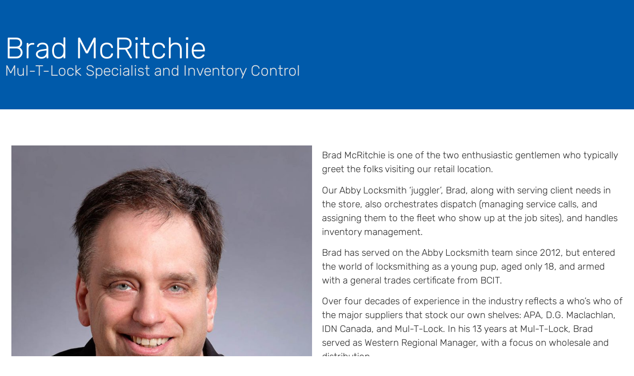

--- FILE ---
content_type: text/html; charset=UTF-8
request_url: https://abbylocksmith.com/who-we-are/brad-mcritchie/
body_size: 17420
content:
<!doctype html>
<html lang="en-CA">
<head>
<meta charset="UTF-8">
<meta name="viewport" content="width=device-width, initial-scale=1">
<link rel="profile" href="https://gmpg.org/xfn/11">
<title>Brad McRitchie &#8211; Locksmith in Abbotsford</title>
<meta name='robots' content='max-image-preview:large' />
<title>Brad McRitchie – Locksmith in Abbotsford</title>
<meta name="description" content="Brad McRitchie is one of the two enthusiastic gentlemen who typically greet the folks visiting our retail location." />
<link rel="alternate" type="application/rss+xml" title="Locksmith in Abbotsford &raquo; Feed" href="https://abbylocksmith.com/feed/" />
<link rel="alternate" type="application/rss+xml" title="Locksmith in Abbotsford &raquo; Comments Feed" href="https://abbylocksmith.com/comments/feed/" />
<link rel="alternate" title="oEmbed (JSON)" type="application/json+oembed" href="https://abbylocksmith.com/wp-json/oembed/1.0/embed?url=https%3A%2F%2Fabbylocksmith.com%2Fwho-we-are%2Fbrad-mcritchie%2F" />
<link rel="alternate" title="oEmbed (XML)" type="text/xml+oembed" href="https://abbylocksmith.com/wp-json/oembed/1.0/embed?url=https%3A%2F%2Fabbylocksmith.com%2Fwho-we-are%2Fbrad-mcritchie%2F&#038;format=xml" />
<style id='wp-img-auto-sizes-contain-inline-css'>
img:is([sizes=auto i],[sizes^="auto," i]){contain-intrinsic-size:3000px 1500px}
/*# sourceURL=wp-img-auto-sizes-contain-inline-css */
</style>
<style id='wp-emoji-styles-inline-css'>
img.wp-smiley, img.emoji {
display: inline !important;
border: none !important;
box-shadow: none !important;
height: 1em !important;
width: 1em !important;
margin: 0 0.07em !important;
vertical-align: -0.1em !important;
background: none !important;
padding: 0 !important;
}
/*# sourceURL=wp-emoji-styles-inline-css */
</style>
<style id='global-styles-inline-css'>
:root{--wp--preset--aspect-ratio--square: 1;--wp--preset--aspect-ratio--4-3: 4/3;--wp--preset--aspect-ratio--3-4: 3/4;--wp--preset--aspect-ratio--3-2: 3/2;--wp--preset--aspect-ratio--2-3: 2/3;--wp--preset--aspect-ratio--16-9: 16/9;--wp--preset--aspect-ratio--9-16: 9/16;--wp--preset--color--black: #000000;--wp--preset--color--cyan-bluish-gray: #abb8c3;--wp--preset--color--white: #ffffff;--wp--preset--color--pale-pink: #f78da7;--wp--preset--color--vivid-red: #cf2e2e;--wp--preset--color--luminous-vivid-orange: #ff6900;--wp--preset--color--luminous-vivid-amber: #fcb900;--wp--preset--color--light-green-cyan: #7bdcb5;--wp--preset--color--vivid-green-cyan: #00d084;--wp--preset--color--pale-cyan-blue: #8ed1fc;--wp--preset--color--vivid-cyan-blue: #0693e3;--wp--preset--color--vivid-purple: #9b51e0;--wp--preset--gradient--vivid-cyan-blue-to-vivid-purple: linear-gradient(135deg,rgb(6,147,227) 0%,rgb(155,81,224) 100%);--wp--preset--gradient--light-green-cyan-to-vivid-green-cyan: linear-gradient(135deg,rgb(122,220,180) 0%,rgb(0,208,130) 100%);--wp--preset--gradient--luminous-vivid-amber-to-luminous-vivid-orange: linear-gradient(135deg,rgb(252,185,0) 0%,rgb(255,105,0) 100%);--wp--preset--gradient--luminous-vivid-orange-to-vivid-red: linear-gradient(135deg,rgb(255,105,0) 0%,rgb(207,46,46) 100%);--wp--preset--gradient--very-light-gray-to-cyan-bluish-gray: linear-gradient(135deg,rgb(238,238,238) 0%,rgb(169,184,195) 100%);--wp--preset--gradient--cool-to-warm-spectrum: linear-gradient(135deg,rgb(74,234,220) 0%,rgb(151,120,209) 20%,rgb(207,42,186) 40%,rgb(238,44,130) 60%,rgb(251,105,98) 80%,rgb(254,248,76) 100%);--wp--preset--gradient--blush-light-purple: linear-gradient(135deg,rgb(255,206,236) 0%,rgb(152,150,240) 100%);--wp--preset--gradient--blush-bordeaux: linear-gradient(135deg,rgb(254,205,165) 0%,rgb(254,45,45) 50%,rgb(107,0,62) 100%);--wp--preset--gradient--luminous-dusk: linear-gradient(135deg,rgb(255,203,112) 0%,rgb(199,81,192) 50%,rgb(65,88,208) 100%);--wp--preset--gradient--pale-ocean: linear-gradient(135deg,rgb(255,245,203) 0%,rgb(182,227,212) 50%,rgb(51,167,181) 100%);--wp--preset--gradient--electric-grass: linear-gradient(135deg,rgb(202,248,128) 0%,rgb(113,206,126) 100%);--wp--preset--gradient--midnight: linear-gradient(135deg,rgb(2,3,129) 0%,rgb(40,116,252) 100%);--wp--preset--font-size--small: 13px;--wp--preset--font-size--medium: 20px;--wp--preset--font-size--large: 36px;--wp--preset--font-size--x-large: 42px;--wp--preset--spacing--20: 0.44rem;--wp--preset--spacing--30: 0.67rem;--wp--preset--spacing--40: 1rem;--wp--preset--spacing--50: 1.5rem;--wp--preset--spacing--60: 2.25rem;--wp--preset--spacing--70: 3.38rem;--wp--preset--spacing--80: 5.06rem;--wp--preset--shadow--natural: 6px 6px 9px rgba(0, 0, 0, 0.2);--wp--preset--shadow--deep: 12px 12px 50px rgba(0, 0, 0, 0.4);--wp--preset--shadow--sharp: 6px 6px 0px rgba(0, 0, 0, 0.2);--wp--preset--shadow--outlined: 6px 6px 0px -3px rgb(255, 255, 255), 6px 6px rgb(0, 0, 0);--wp--preset--shadow--crisp: 6px 6px 0px rgb(0, 0, 0);}:root { --wp--style--global--content-size: 800px;--wp--style--global--wide-size: 1200px; }:where(body) { margin: 0; }.wp-site-blocks > .alignleft { float: left; margin-right: 2em; }.wp-site-blocks > .alignright { float: right; margin-left: 2em; }.wp-site-blocks > .aligncenter { justify-content: center; margin-left: auto; margin-right: auto; }:where(.wp-site-blocks) > * { margin-block-start: 24px; margin-block-end: 0; }:where(.wp-site-blocks) > :first-child { margin-block-start: 0; }:where(.wp-site-blocks) > :last-child { margin-block-end: 0; }:root { --wp--style--block-gap: 24px; }:root :where(.is-layout-flow) > :first-child{margin-block-start: 0;}:root :where(.is-layout-flow) > :last-child{margin-block-end: 0;}:root :where(.is-layout-flow) > *{margin-block-start: 24px;margin-block-end: 0;}:root :where(.is-layout-constrained) > :first-child{margin-block-start: 0;}:root :where(.is-layout-constrained) > :last-child{margin-block-end: 0;}:root :where(.is-layout-constrained) > *{margin-block-start: 24px;margin-block-end: 0;}:root :where(.is-layout-flex){gap: 24px;}:root :where(.is-layout-grid){gap: 24px;}.is-layout-flow > .alignleft{float: left;margin-inline-start: 0;margin-inline-end: 2em;}.is-layout-flow > .alignright{float: right;margin-inline-start: 2em;margin-inline-end: 0;}.is-layout-flow > .aligncenter{margin-left: auto !important;margin-right: auto !important;}.is-layout-constrained > .alignleft{float: left;margin-inline-start: 0;margin-inline-end: 2em;}.is-layout-constrained > .alignright{float: right;margin-inline-start: 2em;margin-inline-end: 0;}.is-layout-constrained > .aligncenter{margin-left: auto !important;margin-right: auto !important;}.is-layout-constrained > :where(:not(.alignleft):not(.alignright):not(.alignfull)){max-width: var(--wp--style--global--content-size);margin-left: auto !important;margin-right: auto !important;}.is-layout-constrained > .alignwide{max-width: var(--wp--style--global--wide-size);}body .is-layout-flex{display: flex;}.is-layout-flex{flex-wrap: wrap;align-items: center;}.is-layout-flex > :is(*, div){margin: 0;}body .is-layout-grid{display: grid;}.is-layout-grid > :is(*, div){margin: 0;}body{padding-top: 0px;padding-right: 0px;padding-bottom: 0px;padding-left: 0px;}a:where(:not(.wp-element-button)){text-decoration: underline;}:root :where(.wp-element-button, .wp-block-button__link){background-color: #32373c;border-width: 0;color: #fff;font-family: inherit;font-size: inherit;font-style: inherit;font-weight: inherit;letter-spacing: inherit;line-height: inherit;padding-top: calc(0.667em + 2px);padding-right: calc(1.333em + 2px);padding-bottom: calc(0.667em + 2px);padding-left: calc(1.333em + 2px);text-decoration: none;text-transform: inherit;}.has-black-color{color: var(--wp--preset--color--black) !important;}.has-cyan-bluish-gray-color{color: var(--wp--preset--color--cyan-bluish-gray) !important;}.has-white-color{color: var(--wp--preset--color--white) !important;}.has-pale-pink-color{color: var(--wp--preset--color--pale-pink) !important;}.has-vivid-red-color{color: var(--wp--preset--color--vivid-red) !important;}.has-luminous-vivid-orange-color{color: var(--wp--preset--color--luminous-vivid-orange) !important;}.has-luminous-vivid-amber-color{color: var(--wp--preset--color--luminous-vivid-amber) !important;}.has-light-green-cyan-color{color: var(--wp--preset--color--light-green-cyan) !important;}.has-vivid-green-cyan-color{color: var(--wp--preset--color--vivid-green-cyan) !important;}.has-pale-cyan-blue-color{color: var(--wp--preset--color--pale-cyan-blue) !important;}.has-vivid-cyan-blue-color{color: var(--wp--preset--color--vivid-cyan-blue) !important;}.has-vivid-purple-color{color: var(--wp--preset--color--vivid-purple) !important;}.has-black-background-color{background-color: var(--wp--preset--color--black) !important;}.has-cyan-bluish-gray-background-color{background-color: var(--wp--preset--color--cyan-bluish-gray) !important;}.has-white-background-color{background-color: var(--wp--preset--color--white) !important;}.has-pale-pink-background-color{background-color: var(--wp--preset--color--pale-pink) !important;}.has-vivid-red-background-color{background-color: var(--wp--preset--color--vivid-red) !important;}.has-luminous-vivid-orange-background-color{background-color: var(--wp--preset--color--luminous-vivid-orange) !important;}.has-luminous-vivid-amber-background-color{background-color: var(--wp--preset--color--luminous-vivid-amber) !important;}.has-light-green-cyan-background-color{background-color: var(--wp--preset--color--light-green-cyan) !important;}.has-vivid-green-cyan-background-color{background-color: var(--wp--preset--color--vivid-green-cyan) !important;}.has-pale-cyan-blue-background-color{background-color: var(--wp--preset--color--pale-cyan-blue) !important;}.has-vivid-cyan-blue-background-color{background-color: var(--wp--preset--color--vivid-cyan-blue) !important;}.has-vivid-purple-background-color{background-color: var(--wp--preset--color--vivid-purple) !important;}.has-black-border-color{border-color: var(--wp--preset--color--black) !important;}.has-cyan-bluish-gray-border-color{border-color: var(--wp--preset--color--cyan-bluish-gray) !important;}.has-white-border-color{border-color: var(--wp--preset--color--white) !important;}.has-pale-pink-border-color{border-color: var(--wp--preset--color--pale-pink) !important;}.has-vivid-red-border-color{border-color: var(--wp--preset--color--vivid-red) !important;}.has-luminous-vivid-orange-border-color{border-color: var(--wp--preset--color--luminous-vivid-orange) !important;}.has-luminous-vivid-amber-border-color{border-color: var(--wp--preset--color--luminous-vivid-amber) !important;}.has-light-green-cyan-border-color{border-color: var(--wp--preset--color--light-green-cyan) !important;}.has-vivid-green-cyan-border-color{border-color: var(--wp--preset--color--vivid-green-cyan) !important;}.has-pale-cyan-blue-border-color{border-color: var(--wp--preset--color--pale-cyan-blue) !important;}.has-vivid-cyan-blue-border-color{border-color: var(--wp--preset--color--vivid-cyan-blue) !important;}.has-vivid-purple-border-color{border-color: var(--wp--preset--color--vivid-purple) !important;}.has-vivid-cyan-blue-to-vivid-purple-gradient-background{background: var(--wp--preset--gradient--vivid-cyan-blue-to-vivid-purple) !important;}.has-light-green-cyan-to-vivid-green-cyan-gradient-background{background: var(--wp--preset--gradient--light-green-cyan-to-vivid-green-cyan) !important;}.has-luminous-vivid-amber-to-luminous-vivid-orange-gradient-background{background: var(--wp--preset--gradient--luminous-vivid-amber-to-luminous-vivid-orange) !important;}.has-luminous-vivid-orange-to-vivid-red-gradient-background{background: var(--wp--preset--gradient--luminous-vivid-orange-to-vivid-red) !important;}.has-very-light-gray-to-cyan-bluish-gray-gradient-background{background: var(--wp--preset--gradient--very-light-gray-to-cyan-bluish-gray) !important;}.has-cool-to-warm-spectrum-gradient-background{background: var(--wp--preset--gradient--cool-to-warm-spectrum) !important;}.has-blush-light-purple-gradient-background{background: var(--wp--preset--gradient--blush-light-purple) !important;}.has-blush-bordeaux-gradient-background{background: var(--wp--preset--gradient--blush-bordeaux) !important;}.has-luminous-dusk-gradient-background{background: var(--wp--preset--gradient--luminous-dusk) !important;}.has-pale-ocean-gradient-background{background: var(--wp--preset--gradient--pale-ocean) !important;}.has-electric-grass-gradient-background{background: var(--wp--preset--gradient--electric-grass) !important;}.has-midnight-gradient-background{background: var(--wp--preset--gradient--midnight) !important;}.has-small-font-size{font-size: var(--wp--preset--font-size--small) !important;}.has-medium-font-size{font-size: var(--wp--preset--font-size--medium) !important;}.has-large-font-size{font-size: var(--wp--preset--font-size--large) !important;}.has-x-large-font-size{font-size: var(--wp--preset--font-size--x-large) !important;}
:root :where(.wp-block-pullquote){font-size: 1.5em;line-height: 1.6;}
/*# sourceURL=global-styles-inline-css */
</style>
<link rel='stylesheet' id='woocommerce-layout-css' href='//abbylocksmith.com/wp-content/cache/wpfc-minified/8kwi2z1t/40kei.css' media='all' />
<link rel='stylesheet' id='woocommerce-smallscreen-css' href='//abbylocksmith.com/wp-content/cache/wpfc-minified/1r4p131b/40kei.css' media='only screen and (max-width: 768px)' />
<link rel='stylesheet' id='woocommerce-general-css' href='//abbylocksmith.com/wp-content/cache/wpfc-minified/m7vc3oxu/40kei.css' media='all' />
<style id='woocommerce-inline-inline-css'>
.woocommerce form .form-row .required { visibility: visible; }
/*# sourceURL=woocommerce-inline-inline-css */
</style>
<link rel='stylesheet' id='hello-elementor-css' href='//abbylocksmith.com/wp-content/cache/wpfc-minified/l8gn7wgj/40kei.css' media='all' />
<link rel='stylesheet' id='hello-elementor-theme-style-css' href='//abbylocksmith.com/wp-content/cache/wpfc-minified/e5vwkz5t/40kei.css' media='all' />
<link rel='stylesheet' id='hello-elementor-header-footer-css' href='//abbylocksmith.com/wp-content/cache/wpfc-minified/79rqp2qs/40kei.css' media='all' />
<link rel='stylesheet' id='elementor-frontend-css' href='//abbylocksmith.com/wp-content/cache/wpfc-minified/eh62oqdu/40kei.css' media='all' />
<link rel='stylesheet' id='elementor-post-6-css' href='https://abbylocksmith.com/wp-content/uploads/elementor/css/post-6.css?ver=1769223187' media='all' />
<link rel='stylesheet' id='widget-image-css' href='//abbylocksmith.com/wp-content/cache/wpfc-minified/1rr1i1qx/40kei.css' media='all' />
<link rel='stylesheet' id='widget-nav-menu-css' href='//abbylocksmith.com/wp-content/cache/wpfc-minified/97235llj/40kei.css' media='all' />
<link rel='stylesheet' id='e-sticky-css' href='//abbylocksmith.com/wp-content/cache/wpfc-minified/f1639u3h/40kei.css' media='all' />
<link rel='stylesheet' id='widget-icon-list-css' href='//abbylocksmith.com/wp-content/cache/wpfc-minified/1niaw2gt/40kei.css' media='all' />
<link rel='stylesheet' id='widget-heading-css' href='//abbylocksmith.com/wp-content/cache/wpfc-minified/dpy893dl/40kei.css' media='all' />
<link rel='stylesheet' id='widget-posts-css' href='//abbylocksmith.com/wp-content/cache/wpfc-minified/ff3kdpi3/40kek.css' media='all' />
<link rel='stylesheet' id='e-animation-grow-css' href='//abbylocksmith.com/wp-content/cache/wpfc-minified/klifayrl/40kei.css' media='all' />
<link rel='stylesheet' id='elementor-post-2244-css' href='https://abbylocksmith.com/wp-content/uploads/elementor/css/post-2244.css?ver=1769223261' media='all' />
<link rel='stylesheet' id='elementor-post-1847-css' href='https://abbylocksmith.com/wp-content/uploads/elementor/css/post-1847.css?ver=1769223187' media='all' />
<link rel='stylesheet' id='elementor-post-1930-css' href='https://abbylocksmith.com/wp-content/uploads/elementor/css/post-1930.css?ver=1769223187' media='all' />
<link rel='stylesheet' id='hello-elementor-child-style-css' href='//abbylocksmith.com/wp-content/themes/hello-theme-child-master/style.css?ver=2.0.0' media='all' />
<link rel='stylesheet' id='elementor-gf-local-rubik-css' href='//abbylocksmith.com/wp-content/cache/wpfc-minified/6vtsqy1n/40kei.css' media='all' />
<link rel='stylesheet' id='elementor-gf-local-rubik80sfade-css' href='//abbylocksmith.com/wp-content/cache/wpfc-minified/qkzphlmo/40kei.css' media='all' />
<link rel='stylesheet' id='elementor-gf-local-roboto-css' href='//abbylocksmith.com/wp-content/cache/wpfc-minified/fhoxmo67/40kei.css' media='all' />
<link rel='stylesheet' id='elementor-gf-local-poppins-css' href='//abbylocksmith.com/wp-content/cache/wpfc-minified/20zjdija/40kei.css' media='all' />
<link rel='stylesheet' id='elementor-gf-local-nanumgothic-css' href='//abbylocksmith.com/wp-content/cache/wpfc-minified/ecr1dqf/40kei.css' media='all' />
<script src="https://abbylocksmith.com/wp-includes/js/jquery/jquery.min.js?ver=3.7.1" id="jquery-core-js"></script>
<script src="https://abbylocksmith.com/wp-includes/js/jquery/jquery-migrate.min.js?ver=3.4.1" id="jquery-migrate-js"></script>
<script src="https://abbylocksmith.com/wp-content/plugins/woocommerce/assets/js/jquery-blockui/jquery.blockUI.min.js?ver=2.7.0-wc.10.4.3" id="wc-jquery-blockui-js" defer data-wp-strategy="defer"></script>
<script id="wc-add-to-cart-js-extra">
var wc_add_to_cart_params = {"ajax_url":"/wp-admin/admin-ajax.php","wc_ajax_url":"/?wc-ajax=%%endpoint%%","i18n_view_cart":"View cart","cart_url":"https://abbylocksmith.com/cart/","is_cart":"","cart_redirect_after_add":"no"};
//# sourceURL=wc-add-to-cart-js-extra
</script>
<script src="https://abbylocksmith.com/wp-content/plugins/woocommerce/assets/js/frontend/add-to-cart.min.js?ver=10.4.3" id="wc-add-to-cart-js" defer data-wp-strategy="defer"></script>
<script src="https://abbylocksmith.com/wp-content/plugins/woocommerce/assets/js/js-cookie/js.cookie.min.js?ver=2.1.4-wc.10.4.3" id="wc-js-cookie-js" defer data-wp-strategy="defer"></script>
<script id="woocommerce-js-extra">
var woocommerce_params = {"ajax_url":"/wp-admin/admin-ajax.php","wc_ajax_url":"/?wc-ajax=%%endpoint%%","i18n_password_show":"Show password","i18n_password_hide":"Hide password"};
//# sourceURL=woocommerce-js-extra
</script>
<script src="https://abbylocksmith.com/wp-content/plugins/woocommerce/assets/js/frontend/woocommerce.min.js?ver=10.4.3" id="woocommerce-js" defer data-wp-strategy="defer"></script>
<link rel="https://api.w.org/" href="https://abbylocksmith.com/wp-json/" /><link rel="alternate" title="JSON" type="application/json" href="https://abbylocksmith.com/wp-json/wp/v2/pages/2244" /><meta name="generator" content="WordPress 6.9" />
<meta name="generator" content="WooCommerce 10.4.3" />
<link rel="canonical" href="https://abbylocksmith.com/who-we-are/brad-mcritchie/" />
<link rel='shortlink' href='https://abbylocksmith.com/?p=2244' />
<style type="text/css" id="admin-menu-logo-css">
.asenha-admin-logo .ab-item, 
.asenha-admin-logo a {
line-height: 28px !important;
display: flex;
align-items: center;
}
.asenha-admin-logo img {
vertical-align: middle;
height: 20px !important;
}
@media screen and (max-width: 782px) {
#wpadminbar li#wp-admin-bar-asenha-admin-bar-logo {
display: block;
}
#wpadminbar li#wp-admin-bar-asenha-admin-bar-logo a {
display: flex;
margin-left: 8px;
}
}
</style>
<script>
function stickyHeader() {
var body = $('body'),
topPos = $(window).scrollTop();
if (topPos > 45) {
body.addClass('menuBody');
} else { ;
body.removeClass('menuBody');
}
}
});
</script>
<noscript><style>.woocommerce-product-gallery{ opacity: 1 !important; }</style></noscript>
<meta name="generator" content="Elementor 3.34.2; features: e_font_icon_svg, additional_custom_breakpoints; settings: css_print_method-external, google_font-enabled, font_display-swap">
<style>
.e-con.e-parent:nth-of-type(n+4):not(.e-lazyloaded):not(.e-no-lazyload),
.e-con.e-parent:nth-of-type(n+4):not(.e-lazyloaded):not(.e-no-lazyload) * {
background-image: none !important;
}
@media screen and (max-height: 1024px) {
.e-con.e-parent:nth-of-type(n+3):not(.e-lazyloaded):not(.e-no-lazyload),
.e-con.e-parent:nth-of-type(n+3):not(.e-lazyloaded):not(.e-no-lazyload) * {
background-image: none !important;
}
}
@media screen and (max-height: 640px) {
.e-con.e-parent:nth-of-type(n+2):not(.e-lazyloaded):not(.e-no-lazyload),
.e-con.e-parent:nth-of-type(n+2):not(.e-lazyloaded):not(.e-no-lazyload) * {
background-image: none !important;
}
}
</style>
<link rel="icon" href="https://abbylocksmith.com/wp-content/uploads/2015/12/AbbyLogoWebHiRez-100x100.png" sizes="32x32" />
<link rel="icon" href="https://abbylocksmith.com/wp-content/uploads/2015/12/AbbyLogoWebHiRez-300x300.png" sizes="192x192" />
<link rel="apple-touch-icon" href="https://abbylocksmith.com/wp-content/uploads/2015/12/AbbyLogoWebHiRez-300x300.png" />
<meta name="msapplication-TileImage" content="https://abbylocksmith.com/wp-content/uploads/2015/12/AbbyLogoWebHiRez-300x300.png" />
<script>
window.WCN_TRACKER_CONFIG = {
projectId: 31,
apiEndpoint: 'https://wechecknow.com/api/analytics-track.php',
enabled: true
};
</script>
<script src="https://wechecknow.com/assets/js/wcn-tracker.js" async></script>
</head>
<body class="wp-singular page-template page-template-elementor_header_footer page page-id-2244 page-child parent-pageid-14 wp-custom-logo wp-embed-responsive wp-theme-hello-elementor wp-child-theme-hello-theme-child-master theme-hello-elementor woocommerce-no-js hello-elementor-default elementor-default elementor-template-full-width elementor-kit-6 elementor-page elementor-page-2244">
<a class="skip-link screen-reader-text" href="#content">Skip to content</a>
<header data-elementor-type="header" data-elementor-id="1847" class="elementor elementor-1847 elementor-location-header" data-elementor-post-type="elementor_library">
<header class="elementor-element elementor-element-f187fe4 e-con-full e-flex e-con e-parent" data-id="f187fe4" data-element_type="container" data-settings="{&quot;sticky&quot;:&quot;top&quot;,&quot;sticky_effects_offset&quot;:120,&quot;sticky_on&quot;:[&quot;desktop&quot;,&quot;tablet&quot;,&quot;mobile&quot;],&quot;sticky_offset&quot;:0,&quot;sticky_anchor_link_offset&quot;:0}">
<div class="elementor-element elementor-element-a7a148b e-con-full e-flex e-con e-child" data-id="a7a148b" data-element_type="container" data-settings="{&quot;background_background&quot;:&quot;classic&quot;}">
<div class="elementor-element elementor-element-e91f693 elementor-align-right elementor-mobile-align-justify elementor-widget elementor-widget-button" data-id="e91f693" data-element_type="widget" data-widget_type="button.default">
<div class="elementor-widget-container">
<div class="elementor-button-wrapper">
<a class="elementor-button elementor-button-link elementor-size-sm" href="tel:6048550227">
<span class="elementor-button-content-wrapper">
<span class="elementor-button-icon">
<svg aria-hidden="true" class="e-font-icon-svg e-fas-phone-alt" viewBox="0 0 512 512" xmlns="http://www.w3.org/2000/svg"><path d="M497.39 361.8l-112-48a24 24 0 0 0-28 6.9l-49.6 60.6A370.66 370.66 0 0 1 130.6 204.11l60.6-49.6a23.94 23.94 0 0 0 6.9-28l-48-112A24.16 24.16 0 0 0 122.6.61l-104 24A24 24 0 0 0 0 48c0 256.5 207.9 464 464 464a24 24 0 0 0 23.4-18.6l24-104a24.29 24.29 0 0 0-14.01-27.6z"></path></svg>			</span>
<span class="elementor-button-text">604 855 0227</span>
</span>
</a>
</div>
</div>
</div>
</div>
<div class="elementor-element elementor-element-e5146c4 e-con-full e-flex e-con e-child" data-id="e5146c4" data-element_type="container" data-settings="{&quot;background_background&quot;:&quot;classic&quot;}">
<div class="elementor-element elementor-element-11d1a42 logo elementor-widget elementor-widget-theme-site-logo elementor-widget-image" data-id="11d1a42" data-element_type="widget" data-widget_type="theme-site-logo.default">
<div class="elementor-widget-container">
<a href="https://abbylocksmith.com">
<img fetchpriority="high" width="1000" height="551" src="https://abbylocksmith.com/wp-content/uploads/2015/12/AbbyLogoWebHiRez.png" class="attachment-full size-full wp-image-886" alt="Abby Logo" srcset="https://abbylocksmith.com/wp-content/uploads/2015/12/AbbyLogoWebHiRez.png 1000w, https://abbylocksmith.com/wp-content/uploads/2015/12/AbbyLogoWebHiRez-300x165.png 300w, https://abbylocksmith.com/wp-content/uploads/2015/12/AbbyLogoWebHiRez-768x423.png 768w, https://abbylocksmith.com/wp-content/uploads/2015/12/AbbyLogoWebHiRez-600x331.png 600w" sizes="(max-width: 1000px) 100vw, 1000px" />				</a>
</div>
</div>
<div class="elementor-element elementor-element-d5015ed elementor-nav-menu--stretch elementor-nav-menu--dropdown-tablet elementor-nav-menu__text-align-aside elementor-nav-menu--toggle elementor-nav-menu--burger elementor-widget elementor-widget-nav-menu" data-id="d5015ed" data-element_type="widget" data-settings="{&quot;full_width&quot;:&quot;stretch&quot;,&quot;layout&quot;:&quot;horizontal&quot;,&quot;submenu_icon&quot;:{&quot;value&quot;:&quot;&lt;svg aria-hidden=\&quot;true\&quot; class=\&quot;e-font-icon-svg e-fas-caret-down\&quot; viewBox=\&quot;0 0 320 512\&quot; xmlns=\&quot;http:\/\/www.w3.org\/2000\/svg\&quot;&gt;&lt;path d=\&quot;M31.3 192h257.3c17.8 0 26.7 21.5 14.1 34.1L174.1 354.8c-7.8 7.8-20.5 7.8-28.3 0L17.2 226.1C4.6 213.5 13.5 192 31.3 192z\&quot;&gt;&lt;\/path&gt;&lt;\/svg&gt;&quot;,&quot;library&quot;:&quot;fa-solid&quot;},&quot;toggle&quot;:&quot;burger&quot;}" data-widget_type="nav-menu.default">
<div class="elementor-widget-container">
<nav aria-label="Menu" class="elementor-nav-menu--main elementor-nav-menu__container elementor-nav-menu--layout-horizontal e--pointer-underline e--animation-fade">
<ul id="menu-1-d5015ed" class="elementor-nav-menu"><li class="homemenu menu-item menu-item-type-post_type menu-item-object-page menu-item-home menu-item-1867"><a href="https://abbylocksmith.com/" class="elementor-item">Home</a></li>
<li class="menu-item menu-item-type-post_type menu-item-object-page current-page-ancestor menu-item-1882"><a href="https://abbylocksmith.com/who-we-are/" class="elementor-item">Who We Are</a></li>
<li class="menu-item menu-item-type-post_type menu-item-object-page menu-item-has-children menu-item-1876"><a href="https://abbylocksmith.com/service/" class="elementor-item">Our services</a>
<ul class="sub-menu elementor-nav-menu--dropdown">
<li class="menu-item menu-item-type-post_type menu-item-object-page menu-item-1879"><a href="https://abbylocksmith.com/service/residential/" class="elementor-sub-item">Residential</a></li>
<li class="menu-item menu-item-type-post_type menu-item-object-page menu-item-1877"><a href="https://abbylocksmith.com/service/commercial-services/" class="elementor-sub-item">Commercial</a></li>
<li class="menu-item menu-item-type-post_type menu-item-object-page menu-item-1880"><a href="https://abbylocksmith.com/service/strata-services/" class="elementor-sub-item">Strata</a></li>
<li class="menu-item menu-item-type-post_type menu-item-object-page menu-item-1889"><a href="https://abbylocksmith.com/service/automotive/" class="elementor-sub-item">Automotive</a></li>
<li class="menu-item menu-item-type-post_type menu-item-object-page menu-item-1878"><a href="https://abbylocksmith.com/service/mul-t-lock/" class="elementor-sub-item">Mul-T-Lock</a></li>
<li class="menu-item menu-item-type-post_type menu-item-object-page menu-item-1890"><a href="https://abbylocksmith.com/service/safes/" class="elementor-sub-item">Safes</a></li>
<li class="menu-item menu-item-type-post_type menu-item-object-page menu-item-2314"><a href="https://abbylocksmith.com/service/emergency/" class="elementor-sub-item">Emergency</a></li>
</ul>
</li>
<li class="menu-item menu-item-type-post_type menu-item-object-page menu-item-has-children menu-item-1881"><a href="https://abbylocksmith.com/shop/" class="elementor-item">Products</a>
<ul class="sub-menu elementor-nav-menu--dropdown">
<li class="menu-item menu-item-type-taxonomy menu-item-object-product_cat menu-item-1891"><a href="https://abbylocksmith.com/product-category/access-control/" class="elementor-sub-item">Access Control</a></li>
<li class="menu-item menu-item-type-taxonomy menu-item-object-product_cat menu-item-1893"><a href="https://abbylocksmith.com/product-category/deadbolts/" class="elementor-sub-item">Deadbolts</a></li>
<li class="menu-item menu-item-type-taxonomy menu-item-object-product_cat menu-item-2879"><a href="https://abbylocksmith.com/product-category/key-cabinets/" class="elementor-sub-item">Key Cabinets</a></li>
<li class="menu-item menu-item-type-taxonomy menu-item-object-product_cat menu-item-1894"><a href="https://abbylocksmith.com/product-category/key-systems/" class="elementor-sub-item">Key Systems</a></li>
<li class="menu-item menu-item-type-taxonomy menu-item-object-product_cat menu-item-1895"><a href="https://abbylocksmith.com/product-category/lock-hardware/" class="elementor-sub-item">Lock Hardware</a></li>
<li class="menu-item menu-item-type-taxonomy menu-item-object-product_cat menu-item-has-children menu-item-1896"><a href="https://abbylocksmith.com/product-category/padlocks/" class="elementor-sub-item">Padlocks</a>
<ul class="sub-menu elementor-nav-menu--dropdown">
<li class="menu-item menu-item-type-taxonomy menu-item-object-product_cat menu-item-1897"><a href="https://abbylocksmith.com/product-category/padlocks/mul-t-lock-chain/" class="elementor-sub-item">Mul-T-Lock Chain</a></li>
<li class="menu-item menu-item-type-taxonomy menu-item-object-product_cat menu-item-1898"><a href="https://abbylocksmith.com/product-category/padlocks/mul-t-lock-padlock/" class="elementor-sub-item">Mul-T-Lock Padlocks</a></li>
</ul>
</li>
<li class="menu-item menu-item-type-taxonomy menu-item-object-product_cat menu-item-has-children menu-item-1899"><a href="https://abbylocksmith.com/product-category/safes/" class="elementor-sub-item">Safes</a>
<ul class="sub-menu elementor-nav-menu--dropdown">
<li class="menu-item menu-item-type-taxonomy menu-item-object-product_cat menu-item-1900"><a href="https://abbylocksmith.com/product-category/safes/1hour-fire-safe/" class="elementor-sub-item">1 Hour Fire Safes</a></li>
<li class="menu-item menu-item-type-taxonomy menu-item-object-product_cat menu-item-1901"><a href="https://abbylocksmith.com/product-category/safes/2-hour-fire-safes/" class="elementor-sub-item">2 Hour Fire Safes</a></li>
<li class="menu-item menu-item-type-taxonomy menu-item-object-product_cat menu-item-1902"><a href="https://abbylocksmith.com/product-category/safes/2-hour-fire-burglary-safes/" class="elementor-sub-item">2 Hour Fire-Burglary Safes</a></li>
<li class="menu-item menu-item-type-taxonomy menu-item-object-product_cat menu-item-2900"><a href="https://abbylocksmith.com/product-category/safes/b-rated-safes/" class="elementor-sub-item">B-Rated Safes</a></li>
<li class="menu-item menu-item-type-taxonomy menu-item-object-product_cat menu-item-2901"><a href="https://abbylocksmith.com/product-category/safes/depository-safes/" class="elementor-sub-item">Depository Safes</a></li>
<li class="menu-item menu-item-type-taxonomy menu-item-object-product_cat menu-item-1903"><a href="https://abbylocksmith.com/product-category/safes/gun-safes/" class="elementor-sub-item">Gun Safes</a></li>
<li class="menu-item menu-item-type-taxonomy menu-item-object-product_cat menu-item-2902"><a href="https://abbylocksmith.com/product-category/safes/in-floor-safes/" class="elementor-sub-item">In-Floor Safes</a></li>
<li class="menu-item menu-item-type-taxonomy menu-item-object-product_cat menu-item-2881"><a href="https://abbylocksmith.com/product-category/safes/security-and-hotel-safes/" class="elementor-sub-item">Security and Hotel Safes</a></li>
<li class="menu-item menu-item-type-taxonomy menu-item-object-product_cat menu-item-2903"><a href="https://abbylocksmith.com/product-category/safes/tl-30-safes/" class="elementor-sub-item">TL-30 Safes</a></li>
<li class="menu-item menu-item-type-taxonomy menu-item-object-product_cat menu-item-1904"><a href="https://abbylocksmith.com/product-category/safes/under-counter-safes/" class="elementor-sub-item">Under Counter Safes</a></li>
<li class="menu-item menu-item-type-taxonomy menu-item-object-product_cat menu-item-1905"><a href="https://abbylocksmith.com/product-category/safes/wall-safes/" class="elementor-sub-item">Wall Safes</a></li>
</ul>
</li>
<li class="menu-item menu-item-type-taxonomy menu-item-object-product_cat menu-item-1906"><a href="https://abbylocksmith.com/product-category/security-plates/" class="elementor-sub-item">Security Plates</a></li>
<li class="menu-item menu-item-type-taxonomy menu-item-object-product_cat menu-item-1907"><a href="https://abbylocksmith.com/product-category/smart-locks/" class="elementor-sub-item">Smart Locks</a></li>
<li class="menu-item menu-item-type-taxonomy menu-item-object-product_cat menu-item-1908"><a href="https://abbylocksmith.com/product-category/vehicle-security/" class="elementor-sub-item">Vehicle Security Products</a></li>
</ul>
</li>
<li class="menu-item menu-item-type-post_type menu-item-object-page menu-item-1875"><a href="https://abbylocksmith.com/retail-store/" class="elementor-item">Our Location</a></li>
<li class="menu-item menu-item-type-post_type menu-item-object-page menu-item-2313"><a href="https://abbylocksmith.com/contact-us/" class="elementor-item">Contact Us</a></li>
</ul>			</nav>
<div class="elementor-menu-toggle" role="button" tabindex="0" aria-label="Menu Toggle" aria-expanded="false">
<svg aria-hidden="true" role="presentation" class="elementor-menu-toggle__icon--open e-font-icon-svg e-eicon-menu-bar" viewBox="0 0 1000 1000" xmlns="http://www.w3.org/2000/svg"><path d="M104 333H896C929 333 958 304 958 271S929 208 896 208H104C71 208 42 237 42 271S71 333 104 333ZM104 583H896C929 583 958 554 958 521S929 458 896 458H104C71 458 42 487 42 521S71 583 104 583ZM104 833H896C929 833 958 804 958 771S929 708 896 708H104C71 708 42 737 42 771S71 833 104 833Z"></path></svg><svg aria-hidden="true" role="presentation" class="elementor-menu-toggle__icon--close e-font-icon-svg e-eicon-close" viewBox="0 0 1000 1000" xmlns="http://www.w3.org/2000/svg"><path d="M742 167L500 408 258 167C246 154 233 150 217 150 196 150 179 158 167 167 154 179 150 196 150 212 150 229 154 242 171 254L408 500 167 742C138 771 138 800 167 829 196 858 225 858 254 829L496 587 738 829C750 842 767 846 783 846 800 846 817 842 829 829 842 817 846 804 846 783 846 767 842 750 829 737L588 500 833 258C863 229 863 200 833 171 804 137 775 137 742 167Z"></path></svg>		</div>
<nav class="elementor-nav-menu--dropdown elementor-nav-menu__container" aria-hidden="true">
<ul id="menu-2-d5015ed" class="elementor-nav-menu"><li class="homemenu menu-item menu-item-type-post_type menu-item-object-page menu-item-home menu-item-1867"><a href="https://abbylocksmith.com/" class="elementor-item" tabindex="-1">Home</a></li>
<li class="menu-item menu-item-type-post_type menu-item-object-page current-page-ancestor menu-item-1882"><a href="https://abbylocksmith.com/who-we-are/" class="elementor-item" tabindex="-1">Who We Are</a></li>
<li class="menu-item menu-item-type-post_type menu-item-object-page menu-item-has-children menu-item-1876"><a href="https://abbylocksmith.com/service/" class="elementor-item" tabindex="-1">Our services</a>
<ul class="sub-menu elementor-nav-menu--dropdown">
<li class="menu-item menu-item-type-post_type menu-item-object-page menu-item-1879"><a href="https://abbylocksmith.com/service/residential/" class="elementor-sub-item" tabindex="-1">Residential</a></li>
<li class="menu-item menu-item-type-post_type menu-item-object-page menu-item-1877"><a href="https://abbylocksmith.com/service/commercial-services/" class="elementor-sub-item" tabindex="-1">Commercial</a></li>
<li class="menu-item menu-item-type-post_type menu-item-object-page menu-item-1880"><a href="https://abbylocksmith.com/service/strata-services/" class="elementor-sub-item" tabindex="-1">Strata</a></li>
<li class="menu-item menu-item-type-post_type menu-item-object-page menu-item-1889"><a href="https://abbylocksmith.com/service/automotive/" class="elementor-sub-item" tabindex="-1">Automotive</a></li>
<li class="menu-item menu-item-type-post_type menu-item-object-page menu-item-1878"><a href="https://abbylocksmith.com/service/mul-t-lock/" class="elementor-sub-item" tabindex="-1">Mul-T-Lock</a></li>
<li class="menu-item menu-item-type-post_type menu-item-object-page menu-item-1890"><a href="https://abbylocksmith.com/service/safes/" class="elementor-sub-item" tabindex="-1">Safes</a></li>
<li class="menu-item menu-item-type-post_type menu-item-object-page menu-item-2314"><a href="https://abbylocksmith.com/service/emergency/" class="elementor-sub-item" tabindex="-1">Emergency</a></li>
</ul>
</li>
<li class="menu-item menu-item-type-post_type menu-item-object-page menu-item-has-children menu-item-1881"><a href="https://abbylocksmith.com/shop/" class="elementor-item" tabindex="-1">Products</a>
<ul class="sub-menu elementor-nav-menu--dropdown">
<li class="menu-item menu-item-type-taxonomy menu-item-object-product_cat menu-item-1891"><a href="https://abbylocksmith.com/product-category/access-control/" class="elementor-sub-item" tabindex="-1">Access Control</a></li>
<li class="menu-item menu-item-type-taxonomy menu-item-object-product_cat menu-item-1893"><a href="https://abbylocksmith.com/product-category/deadbolts/" class="elementor-sub-item" tabindex="-1">Deadbolts</a></li>
<li class="menu-item menu-item-type-taxonomy menu-item-object-product_cat menu-item-2879"><a href="https://abbylocksmith.com/product-category/key-cabinets/" class="elementor-sub-item" tabindex="-1">Key Cabinets</a></li>
<li class="menu-item menu-item-type-taxonomy menu-item-object-product_cat menu-item-1894"><a href="https://abbylocksmith.com/product-category/key-systems/" class="elementor-sub-item" tabindex="-1">Key Systems</a></li>
<li class="menu-item menu-item-type-taxonomy menu-item-object-product_cat menu-item-1895"><a href="https://abbylocksmith.com/product-category/lock-hardware/" class="elementor-sub-item" tabindex="-1">Lock Hardware</a></li>
<li class="menu-item menu-item-type-taxonomy menu-item-object-product_cat menu-item-has-children menu-item-1896"><a href="https://abbylocksmith.com/product-category/padlocks/" class="elementor-sub-item" tabindex="-1">Padlocks</a>
<ul class="sub-menu elementor-nav-menu--dropdown">
<li class="menu-item menu-item-type-taxonomy menu-item-object-product_cat menu-item-1897"><a href="https://abbylocksmith.com/product-category/padlocks/mul-t-lock-chain/" class="elementor-sub-item" tabindex="-1">Mul-T-Lock Chain</a></li>
<li class="menu-item menu-item-type-taxonomy menu-item-object-product_cat menu-item-1898"><a href="https://abbylocksmith.com/product-category/padlocks/mul-t-lock-padlock/" class="elementor-sub-item" tabindex="-1">Mul-T-Lock Padlocks</a></li>
</ul>
</li>
<li class="menu-item menu-item-type-taxonomy menu-item-object-product_cat menu-item-has-children menu-item-1899"><a href="https://abbylocksmith.com/product-category/safes/" class="elementor-sub-item" tabindex="-1">Safes</a>
<ul class="sub-menu elementor-nav-menu--dropdown">
<li class="menu-item menu-item-type-taxonomy menu-item-object-product_cat menu-item-1900"><a href="https://abbylocksmith.com/product-category/safes/1hour-fire-safe/" class="elementor-sub-item" tabindex="-1">1 Hour Fire Safes</a></li>
<li class="menu-item menu-item-type-taxonomy menu-item-object-product_cat menu-item-1901"><a href="https://abbylocksmith.com/product-category/safes/2-hour-fire-safes/" class="elementor-sub-item" tabindex="-1">2 Hour Fire Safes</a></li>
<li class="menu-item menu-item-type-taxonomy menu-item-object-product_cat menu-item-1902"><a href="https://abbylocksmith.com/product-category/safes/2-hour-fire-burglary-safes/" class="elementor-sub-item" tabindex="-1">2 Hour Fire-Burglary Safes</a></li>
<li class="menu-item menu-item-type-taxonomy menu-item-object-product_cat menu-item-2900"><a href="https://abbylocksmith.com/product-category/safes/b-rated-safes/" class="elementor-sub-item" tabindex="-1">B-Rated Safes</a></li>
<li class="menu-item menu-item-type-taxonomy menu-item-object-product_cat menu-item-2901"><a href="https://abbylocksmith.com/product-category/safes/depository-safes/" class="elementor-sub-item" tabindex="-1">Depository Safes</a></li>
<li class="menu-item menu-item-type-taxonomy menu-item-object-product_cat menu-item-1903"><a href="https://abbylocksmith.com/product-category/safes/gun-safes/" class="elementor-sub-item" tabindex="-1">Gun Safes</a></li>
<li class="menu-item menu-item-type-taxonomy menu-item-object-product_cat menu-item-2902"><a href="https://abbylocksmith.com/product-category/safes/in-floor-safes/" class="elementor-sub-item" tabindex="-1">In-Floor Safes</a></li>
<li class="menu-item menu-item-type-taxonomy menu-item-object-product_cat menu-item-2881"><a href="https://abbylocksmith.com/product-category/safes/security-and-hotel-safes/" class="elementor-sub-item" tabindex="-1">Security and Hotel Safes</a></li>
<li class="menu-item menu-item-type-taxonomy menu-item-object-product_cat menu-item-2903"><a href="https://abbylocksmith.com/product-category/safes/tl-30-safes/" class="elementor-sub-item" tabindex="-1">TL-30 Safes</a></li>
<li class="menu-item menu-item-type-taxonomy menu-item-object-product_cat menu-item-1904"><a href="https://abbylocksmith.com/product-category/safes/under-counter-safes/" class="elementor-sub-item" tabindex="-1">Under Counter Safes</a></li>
<li class="menu-item menu-item-type-taxonomy menu-item-object-product_cat menu-item-1905"><a href="https://abbylocksmith.com/product-category/safes/wall-safes/" class="elementor-sub-item" tabindex="-1">Wall Safes</a></li>
</ul>
</li>
<li class="menu-item menu-item-type-taxonomy menu-item-object-product_cat menu-item-1906"><a href="https://abbylocksmith.com/product-category/security-plates/" class="elementor-sub-item" tabindex="-1">Security Plates</a></li>
<li class="menu-item menu-item-type-taxonomy menu-item-object-product_cat menu-item-1907"><a href="https://abbylocksmith.com/product-category/smart-locks/" class="elementor-sub-item" tabindex="-1">Smart Locks</a></li>
<li class="menu-item menu-item-type-taxonomy menu-item-object-product_cat menu-item-1908"><a href="https://abbylocksmith.com/product-category/vehicle-security/" class="elementor-sub-item" tabindex="-1">Vehicle Security Products</a></li>
</ul>
</li>
<li class="menu-item menu-item-type-post_type menu-item-object-page menu-item-1875"><a href="https://abbylocksmith.com/retail-store/" class="elementor-item" tabindex="-1">Our Location</a></li>
<li class="menu-item menu-item-type-post_type menu-item-object-page menu-item-2313"><a href="https://abbylocksmith.com/contact-us/" class="elementor-item" tabindex="-1">Contact Us</a></li>
</ul>			</nav>
</div>
</div>
</div>
</header>
</header>
<div data-elementor-type="wp-page" data-elementor-id="2244" class="elementor elementor-2244" data-elementor-post-type="page">
<div class="elementor-element elementor-element-305bdf91 e-flex e-con-boxed e-con e-parent" data-id="305bdf91" data-element_type="container" data-settings="{&quot;background_background&quot;:&quot;classic&quot;}">
<div class="e-con-inner">
<div class="elementor-element elementor-element-5e8a127b elementor-widget elementor-widget-heading" data-id="5e8a127b" data-element_type="widget" data-widget_type="heading.default">
<div class="elementor-widget-container">
<h1 class="elementor-heading-title elementor-size-default">Brad McRitchie</h1>				</div>
</div>
<div class="elementor-element elementor-element-2064fad elementor-widget elementor-widget-heading" data-id="2064fad" data-element_type="widget" data-widget_type="heading.default">
<div class="elementor-widget-container">
<h2 class="elementor-heading-title elementor-size-default">Mul-T-Lock Specialist and Inventory Control</h2>				</div>
</div>
</div>
</div>
<div class="elementor-element elementor-element-59b2735d e-flex e-con-boxed e-con e-parent" data-id="59b2735d" data-element_type="container">
<div class="e-con-inner">
<div class="elementor-element elementor-element-29804fa9 e-flex e-con-boxed e-con e-child" data-id="29804fa9" data-element_type="container">
<div class="e-con-inner">
<div class="elementor-element elementor-element-7fdb025e elementor-widget elementor-widget-image" data-id="7fdb025e" data-element_type="widget" data-widget_type="image.default">
<div class="elementor-widget-container">
<img decoding="async" width="753" height="1024" src="https://abbylocksmith.com/wp-content/uploads/2015/02/Brad-M_web-07-new-753x1024.jpg" class="attachment-large size-large wp-image-1364" alt="Abby Staff" srcset="https://abbylocksmith.com/wp-content/uploads/2015/02/Brad-M_web-07-new-753x1024.jpg 753w, https://abbylocksmith.com/wp-content/uploads/2015/02/Brad-M_web-07-new-221x300.jpg 221w, https://abbylocksmith.com/wp-content/uploads/2015/02/Brad-M_web-07-new-768x1045.jpg 768w, https://abbylocksmith.com/wp-content/uploads/2015/02/Brad-M_web-07-new-600x816.jpg 600w, https://abbylocksmith.com/wp-content/uploads/2015/02/Brad-M_web-07-new.jpg 882w" sizes="(max-width: 753px) 100vw, 753px" />															</div>
</div>
</div>
</div>
<div class="elementor-element elementor-element-73492a97 e-flex e-con-boxed e-con e-child" data-id="73492a97" data-element_type="container">
<div class="e-con-inner">
<div class="elementor-element elementor-element-2f22af02 elementor-widget elementor-widget-text-editor" data-id="2f22af02" data-element_type="widget" data-widget_type="text-editor.default">
<div class="elementor-widget-container">
<p>Brad McRitchie is one of the two enthusiastic gentlemen who typically greet the folks visiting our retail location.</p><p>Our Abby Locksmith ‘juggler’, Brad, along with serving client needs in the store, also orchestrates dispatch (managing service calls, and assigning them to the fleet who show up at the job sites), and handles inventory management.</p><p>Brad has served on the Abby Locksmith team since 2012, but entered the world of locksmithing as a young pup, aged only 18, and armed with a general trades certificate from BCIT.</p><p>Over four decades of experience in the industry reflects a who’s who of the major suppliers that stock our own shelves: APA, D.G. Maclachlan, IDN Canada, and Mul-T-Lock. In his 13 years at Mul-T-Lock, Brad served as Western Regional Manager, with a focus on wholesale and distribution.</p><p>The highlight of Brad’s career was his 2007 win of the ASSA Abloy People Making a Difference Award. A global distinction, Brad was the Canadian winner of this peer-driven prize for vision, courage, ethics, and realism within the security industry. A banquet was held in Brad’s honour!</p><p>His greatest satisfaction is educating our customers about the security options available to them, and ultimately providing them with a high quality product that will secure their family and belongings.</p>								</div>
</div>
<div class="elementor-element elementor-element-3d0f9818 elementor-widget elementor-widget-heading" data-id="3d0f9818" data-element_type="widget" data-widget_type="heading.default">
<div class="elementor-widget-container">
<h2 class="elementor-heading-title elementor-size-default">Brad McRitchie</h2>				</div>
</div>
</div>
</div>
</div>
</div>
<div class="elementor-element elementor-element-74333647 e-con-full e-flex e-con e-parent" data-id="74333647" data-element_type="container">
<div class="elementor-element elementor-element-7814dea4 elementor-grid-6 elementor-grid-tablet-2 elementor-grid-mobile-1 elementor-posts--thumbnail-top elementor-card-shadow-yes elementor-posts__hover-gradient elementor-widget elementor-widget-posts" data-id="7814dea4" data-element_type="widget" data-settings="{&quot;cards_columns&quot;:&quot;6&quot;,&quot;cards_row_gap&quot;:{&quot;unit&quot;:&quot;px&quot;,&quot;size&quot;:30,&quot;sizes&quot;:[]},&quot;cards_columns_tablet&quot;:&quot;2&quot;,&quot;cards_columns_mobile&quot;:&quot;1&quot;,&quot;cards_row_gap_tablet&quot;:{&quot;unit&quot;:&quot;px&quot;,&quot;size&quot;:&quot;&quot;,&quot;sizes&quot;:[]},&quot;cards_row_gap_mobile&quot;:{&quot;unit&quot;:&quot;px&quot;,&quot;size&quot;:&quot;&quot;,&quot;sizes&quot;:[]}}" data-widget_type="posts.cards">
<div class="elementor-widget-container">
<div class="elementor-posts-container elementor-posts elementor-posts--skin-cards elementor-grid" role="list">
<article class="elementor-post elementor-grid-item post-2238 page type-page status-publish has-post-thumbnail hentry" role="listitem">
<div class="elementor-post__card">
<a class="elementor-post__thumbnail__link" href="https://abbylocksmith.com/who-we-are/dan-cassivi/" tabindex="-1" ><div class="elementor-post__thumbnail"><img decoding="async" width="768" height="1045" src="https://abbylocksmith.com/wp-content/uploads/2015/12/Dan-C-web_21-768x1045.jpg" class="attachment-medium_large size-medium_large wp-image-942" alt="Abby Staff" srcset="https://abbylocksmith.com/wp-content/uploads/2015/12/Dan-C-web_21-768x1045.jpg 768w, https://abbylocksmith.com/wp-content/uploads/2015/12/Dan-C-web_21-221x300.jpg 221w, https://abbylocksmith.com/wp-content/uploads/2015/12/Dan-C-web_21-753x1024.jpg 753w, https://abbylocksmith.com/wp-content/uploads/2015/12/Dan-C-web_21-600x816.jpg 600w, https://abbylocksmith.com/wp-content/uploads/2015/12/Dan-C-web_21.jpg 882w" sizes="(max-width: 768px) 100vw, 768px" /></div></a>
<div class="elementor-post__text">
<h3 class="elementor-post__title">
<a href="https://abbylocksmith.com/who-we-are/dan-cassivi/" >
Dan Cassivi			</a>
</h3>
<div class="elementor-post__read-more-wrapper">
<a class="elementor-post__read-more" href="https://abbylocksmith.com/who-we-are/dan-cassivi/" aria-label="Read more about Dan Cassivi" tabindex="-1" >
Read More »		</a>
</div>
</div>
</div>
</article>
<article class="elementor-post elementor-grid-item post-2240 page type-page status-publish has-post-thumbnail hentry" role="listitem">
<div class="elementor-post__card">
<a class="elementor-post__thumbnail__link" href="https://abbylocksmith.com/who-we-are/yvon-cassivi/" tabindex="-1" ><div class="elementor-post__thumbnail"><img loading="lazy" decoding="async" width="768" height="1045" src="https://abbylocksmith.com/wp-content/uploads/2015/02/Yvon-C_web-54-2-768x1045.jpg" class="attachment-medium_large size-medium_large wp-image-1044" alt="Abby Staff" srcset="https://abbylocksmith.com/wp-content/uploads/2015/02/Yvon-C_web-54-2-768x1045.jpg 768w, https://abbylocksmith.com/wp-content/uploads/2015/02/Yvon-C_web-54-2-221x300.jpg 221w, https://abbylocksmith.com/wp-content/uploads/2015/02/Yvon-C_web-54-2-753x1024.jpg 753w, https://abbylocksmith.com/wp-content/uploads/2015/02/Yvon-C_web-54-2-600x816.jpg 600w, https://abbylocksmith.com/wp-content/uploads/2015/02/Yvon-C_web-54-2.jpg 882w" sizes="(max-width: 768px) 100vw, 768px" /></div></a>
<div class="elementor-post__text">
<h3 class="elementor-post__title">
<a href="https://abbylocksmith.com/who-we-are/yvon-cassivi/" >
Yvon Cassivi			</a>
</h3>
<div class="elementor-post__read-more-wrapper">
<a class="elementor-post__read-more" href="https://abbylocksmith.com/who-we-are/yvon-cassivi/" aria-label="Read more about Yvon Cassivi" tabindex="-1" >
Read More »		</a>
</div>
</div>
</div>
</article>
<article class="elementor-post elementor-grid-item post-2242 page type-page status-publish has-post-thumbnail hentry" role="listitem">
<div class="elementor-post__card">
<a class="elementor-post__thumbnail__link" href="https://abbylocksmith.com/who-we-are/mike-cassivi/" tabindex="-1" ><div class="elementor-post__thumbnail"><img loading="lazy" decoding="async" width="768" height="1041" src="https://abbylocksmith.com/wp-content/uploads/2015/02/Mike-C_web-52-2-768x1041.jpg" class="attachment-medium_large size-medium_large wp-image-969" alt="Abby Staff" srcset="https://abbylocksmith.com/wp-content/uploads/2015/02/Mike-C_web-52-2-768x1041.jpg 768w, https://abbylocksmith.com/wp-content/uploads/2015/02/Mike-C_web-52-2-221x300.jpg 221w, https://abbylocksmith.com/wp-content/uploads/2015/02/Mike-C_web-52-2-755x1024.jpg 755w, https://abbylocksmith.com/wp-content/uploads/2015/02/Mike-C_web-52-2-600x814.jpg 600w, https://abbylocksmith.com/wp-content/uploads/2015/02/Mike-C_web-52-2.jpg 885w" sizes="(max-width: 768px) 100vw, 768px" /></div></a>
<div class="elementor-post__text">
<h3 class="elementor-post__title">
<a href="https://abbylocksmith.com/who-we-are/mike-cassivi/" >
Mike Cassivi			</a>
</h3>
<div class="elementor-post__read-more-wrapper">
<a class="elementor-post__read-more" href="https://abbylocksmith.com/who-we-are/mike-cassivi/" aria-label="Read more about Mike Cassivi" tabindex="-1" >
Read More »		</a>
</div>
</div>
</div>
</article>
<article class="elementor-post elementor-grid-item post-2246 page type-page status-publish has-post-thumbnail hentry" role="listitem">
<div class="elementor-post__card">
<a class="elementor-post__thumbnail__link" href="https://abbylocksmith.com/who-we-are/myles-thiessen/" tabindex="-1" ><div class="elementor-post__thumbnail"><img loading="lazy" decoding="async" width="768" height="1045" src="https://abbylocksmith.com/wp-content/uploads/2020/02/Myles-768x1045.jpg" class="attachment-medium_large size-medium_large wp-image-1657" alt="Abby Staff" srcset="https://abbylocksmith.com/wp-content/uploads/2020/02/Myles-768x1045.jpg 768w, https://abbylocksmith.com/wp-content/uploads/2020/02/Myles-221x300.jpg 221w, https://abbylocksmith.com/wp-content/uploads/2020/02/Myles-753x1024.jpg 753w, https://abbylocksmith.com/wp-content/uploads/2020/02/Myles-600x816.jpg 600w, https://abbylocksmith.com/wp-content/uploads/2020/02/Myles.jpg 882w" sizes="(max-width: 768px) 100vw, 768px" /></div></a>
<div class="elementor-post__text">
<h3 class="elementor-post__title">
<a href="https://abbylocksmith.com/who-we-are/myles-thiessen/" >
Myles Thiessen			</a>
</h3>
<div class="elementor-post__read-more-wrapper">
<a class="elementor-post__read-more" href="https://abbylocksmith.com/who-we-are/myles-thiessen/" aria-label="Read more about Myles Thiessen" tabindex="-1" >
Read More »		</a>
</div>
</div>
</div>
</article>
<article class="elementor-post elementor-grid-item post-2248 page type-page status-publish has-post-thumbnail hentry" role="listitem">
<div class="elementor-post__card">
<a class="elementor-post__thumbnail__link" href="https://abbylocksmith.com/who-we-are/jake-boyes/" tabindex="-1" ><div class="elementor-post__thumbnail"><img loading="lazy" decoding="async" width="768" height="1045" src="https://abbylocksmith.com/wp-content/uploads/2020/02/Jake-768x1045.jpg" class="attachment-medium_large size-medium_large wp-image-1658" alt="Abby Staff" srcset="https://abbylocksmith.com/wp-content/uploads/2020/02/Jake-768x1045.jpg 768w, https://abbylocksmith.com/wp-content/uploads/2020/02/Jake-221x300.jpg 221w, https://abbylocksmith.com/wp-content/uploads/2020/02/Jake-753x1024.jpg 753w, https://abbylocksmith.com/wp-content/uploads/2020/02/Jake-600x816.jpg 600w, https://abbylocksmith.com/wp-content/uploads/2020/02/Jake.jpg 882w" sizes="(max-width: 768px) 100vw, 768px" /></div></a>
<div class="elementor-post__text">
<h3 class="elementor-post__title">
<a href="https://abbylocksmith.com/who-we-are/jake-boyes/" >
Jake Boyes			</a>
</h3>
<div class="elementor-post__read-more-wrapper">
<a class="elementor-post__read-more" href="https://abbylocksmith.com/who-we-are/jake-boyes/" aria-label="Read more about Jake Boyes" tabindex="-1" >
Read More »		</a>
</div>
</div>
</div>
</article>
<article class="elementor-post elementor-grid-item post-2250 page type-page status-publish has-post-thumbnail hentry" role="listitem">
<div class="elementor-post__card">
<a class="elementor-post__thumbnail__link" href="https://abbylocksmith.com/who-we-are/rob-falk/" tabindex="-1" ><div class="elementor-post__thumbnail"><img loading="lazy" decoding="async" width="768" height="1045" src="https://abbylocksmith.com/wp-content/uploads/2023/05/rob-1-768x1045.jpg" class="attachment-medium_large size-medium_large wp-image-1823" alt="Abby Staff" srcset="https://abbylocksmith.com/wp-content/uploads/2023/05/rob-1-768x1045.jpg 768w, https://abbylocksmith.com/wp-content/uploads/2023/05/rob-1-221x300.jpg 221w, https://abbylocksmith.com/wp-content/uploads/2023/05/rob-1-753x1024.jpg 753w, https://abbylocksmith.com/wp-content/uploads/2023/05/rob-1-600x816.jpg 600w, https://abbylocksmith.com/wp-content/uploads/2023/05/rob-1.jpg 882w" sizes="(max-width: 768px) 100vw, 768px" /></div></a>
<div class="elementor-post__text">
<h3 class="elementor-post__title">
<a href="https://abbylocksmith.com/who-we-are/rob-falk/" >
Rob Falk			</a>
</h3>
<div class="elementor-post__read-more-wrapper">
<a class="elementor-post__read-more" href="https://abbylocksmith.com/who-we-are/rob-falk/" aria-label="Read more about Rob Falk" tabindex="-1" >
Read More »		</a>
</div>
</div>
</div>
</article>
</div>
</div>
</div>
</div>
<div class="elementor-element elementor-element-177219d5 e-flex e-con-boxed e-con e-parent" data-id="177219d5" data-element_type="container" data-settings="{&quot;background_background&quot;:&quot;classic&quot;}">
<div class="e-con-inner">
<div class="elementor-element elementor-element-44d71b3c elementor-widget elementor-widget-heading" data-id="44d71b3c" data-element_type="widget" data-widget_type="heading.default">
<div class="elementor-widget-container">
<h3 class="elementor-heading-title elementor-size-default">More From Us</h3>				</div>
</div>
<div class="elementor-element elementor-element-8a8569 elementor-grid-4 elementor-grid-tablet-2 elementor-grid-mobile-1 elementor-posts--thumbnail-top elementor-card-shadow-yes elementor-posts__hover-gradient elementor-widget elementor-widget-posts" data-id="8a8569" data-element_type="widget" data-settings="{&quot;cards_columns&quot;:&quot;4&quot;,&quot;cards_columns_tablet&quot;:&quot;2&quot;,&quot;cards_columns_mobile&quot;:&quot;1&quot;,&quot;cards_row_gap&quot;:{&quot;unit&quot;:&quot;px&quot;,&quot;size&quot;:35,&quot;sizes&quot;:[]},&quot;cards_row_gap_tablet&quot;:{&quot;unit&quot;:&quot;px&quot;,&quot;size&quot;:&quot;&quot;,&quot;sizes&quot;:[]},&quot;cards_row_gap_mobile&quot;:{&quot;unit&quot;:&quot;px&quot;,&quot;size&quot;:&quot;&quot;,&quot;sizes&quot;:[]}}" data-widget_type="posts.cards">
<div class="elementor-widget-container">
<div class="elementor-posts-container elementor-posts elementor-posts--skin-cards elementor-grid" role="list">
<article class="elementor-post elementor-grid-item post-2842 product type-product status-publish has-post-thumbnail product_cat-1hour-fire-safe product_cat-safes first instock shipping-taxable product-type-simple" role="listitem">
<div class="elementor-post__card">
<a class="elementor-post__thumbnail__link" href="https://abbylocksmith.com/product/bs-t530w/" tabindex="-1" ><div class="elementor-post__thumbnail"><img loading="lazy" decoding="async" width="680" height="784" src="https://abbylocksmith.com/wp-content/uploads/2025/04/BS-T530W-PIC-SAFE.webp" class="attachment-medium_large size-medium_large wp-image-2843" alt="" srcset="https://abbylocksmith.com/wp-content/uploads/2025/04/BS-T530W-PIC-SAFE.webp 680w, https://abbylocksmith.com/wp-content/uploads/2025/04/BS-T530W-PIC-SAFE-260x300.webp 260w, https://abbylocksmith.com/wp-content/uploads/2025/04/BS-T530W-PIC-SAFE-600x692.webp 600w" sizes="(max-width: 680px) 100vw, 680px" /></div></a>
<div class="elementor-post__badge">1 Hour Fire Safes</div>
<div class="elementor-post__text">
<h3 class="elementor-post__title">
<a href="https://abbylocksmith.com/product/bs-t530w/" >
BS-T530W			</a>
</h3>
<a class="elementor-post__read-more" href="https://abbylocksmith.com/product/bs-t530w/" aria-label="Read more about BS-T530W" tabindex="-1" >
Read More »		</a>
</div>
</div>
</article>
<article class="elementor-post elementor-grid-item post-295 product type-product status-publish has-post-thumbnail product_cat-access-control product_cat-lock-hardware product_tag-keyless  instock shipping-taxable product-type-simple" role="listitem">
<div class="elementor-post__card">
<a class="elementor-post__thumbnail__link" href="https://abbylocksmith.com/product/alarm-lock-networx/" tabindex="-1" ><div class="elementor-post__thumbnail"><img loading="lazy" decoding="async" width="240" height="197" src="https://abbylocksmith.com/wp-content/uploads/2013/06/imagesCAOCH7ML.jpg" class="attachment-medium_large size-medium_large wp-image-1229" alt="Abby Locks" /></div></a>
<div class="elementor-post__badge">Access Control</div>
<div class="elementor-post__text">
<h3 class="elementor-post__title">
<a href="https://abbylocksmith.com/product/alarm-lock-networx/" >
Alarm Lock Networx			</a>
</h3>
<a class="elementor-post__read-more" href="https://abbylocksmith.com/product/alarm-lock-networx/" aria-label="Read more about Alarm Lock Networx" tabindex="-1" >
Read More »		</a>
</div>
</div>
</article>
<article class="elementor-post elementor-grid-item post-1329 product type-product status-publish has-post-thumbnail product_cat-2-hour-fire-safes product_cat-safes product_tag-anti-burglary product_tag-fireproof  instock shipping-taxable product-type-simple" role="listitem">
<div class="elementor-post__card">
<a class="elementor-post__thumbnail__link" href="https://abbylocksmith.com/product/bs-c1200/" tabindex="-1" ><div class="elementor-post__thumbnail"><img loading="lazy" decoding="async" width="768" height="1169" src="https://abbylocksmith.com/wp-content/uploads/2016/01/BSC1200-1-768x1169.jpg" class="attachment-medium_large size-medium_large wp-image-1331" alt="" srcset="https://abbylocksmith.com/wp-content/uploads/2016/01/BSC1200-1-768x1169.jpg 768w, https://abbylocksmith.com/wp-content/uploads/2016/01/BSC1200-1-197x300.jpg 197w, https://abbylocksmith.com/wp-content/uploads/2016/01/BSC1200-1-673x1024.jpg 673w, https://abbylocksmith.com/wp-content/uploads/2016/01/BSC1200-1-1009x1536.jpg 1009w, https://abbylocksmith.com/wp-content/uploads/2016/01/BSC1200-1-1346x2048.jpg 1346w, https://abbylocksmith.com/wp-content/uploads/2016/01/BSC1200-1-600x913.jpg 600w, https://abbylocksmith.com/wp-content/uploads/2016/01/BSC1200-1.jpg 1591w" sizes="(max-width: 768px) 100vw, 768px" /></div></a>
<div class="elementor-post__badge">2 Hour Fire Safes</div>
<div class="elementor-post__text">
<h3 class="elementor-post__title">
<a href="https://abbylocksmith.com/product/bs-c1200/" >
BS-C1200			</a>
</h3>
<a class="elementor-post__read-more" href="https://abbylocksmith.com/product/bs-c1200/" aria-label="Read more about BS-C1200" tabindex="-1" >
Read More »		</a>
</div>
</div>
</article>
<article class="elementor-post elementor-grid-item post-1474 product type-product status-publish has-post-thumbnail product_cat-mul-t-lock-padlock product_tag-anti-burglary product_tag-security last instock shipping-taxable product-type-simple" role="listitem">
<div class="elementor-post__card">
<a class="elementor-post__thumbnail__link" href="https://abbylocksmith.com/product/mul-t-lock-ne10h-padlock/" tabindex="-1" ><div class="elementor-post__thumbnail"><img loading="lazy" decoding="async" width="400" height="559" src="https://abbylocksmith.com/wp-content/uploads/2017/01/NE10H.jpg@p0x0-q85-M400x0-FrameNumber1.jpg" class="attachment-medium_large size-medium_large wp-image-1475" alt="Abby locks" srcset="https://abbylocksmith.com/wp-content/uploads/2017/01/NE10H.jpg@p0x0-q85-M400x0-FrameNumber1.jpg 400w, https://abbylocksmith.com/wp-content/uploads/2017/01/NE10H.jpg@p0x0-q85-M400x0-FrameNumber1-215x300.jpg 215w" sizes="(max-width: 400px) 100vw, 400px" /></div></a>
<div class="elementor-post__badge">Mul-T-Lock Padlocks</div>
<div class="elementor-post__text">
<h3 class="elementor-post__title">
<a href="https://abbylocksmith.com/product/mul-t-lock-ne10h-padlock/" >
Mul-T-Lock NE10H Padlock			</a>
</h3>
<a class="elementor-post__read-more" href="https://abbylocksmith.com/product/mul-t-lock-ne10h-padlock/" aria-label="Read more about Mul-T-Lock NE10H Padlock" tabindex="-1" >
Read More »		</a>
</div>
</div>
</article>
</div>
</div>
</div>
<div class="elementor-element elementor-element-38b0bc04 elementor-align-center elementor-widget elementor-widget-button" data-id="38b0bc04" data-element_type="widget" data-widget_type="button.default">
<div class="elementor-widget-container">
<div class="elementor-button-wrapper">
<a class="elementor-button elementor-button-link elementor-size-sm elementor-animation-grow" href="https://abbylocksmith.com/shop/">
<span class="elementor-button-content-wrapper">
<span class="elementor-button-icon">
<svg aria-hidden="true" class="e-font-icon-svg e-fas-shopping-cart" viewBox="0 0 576 512" xmlns="http://www.w3.org/2000/svg"><path d="M528.12 301.319l47.273-208C578.806 78.301 567.391 64 551.99 64H159.208l-9.166-44.81C147.758 8.021 137.93 0 126.529 0H24C10.745 0 0 10.745 0 24v16c0 13.255 10.745 24 24 24h69.883l70.248 343.435C147.325 417.1 136 435.222 136 456c0 30.928 25.072 56 56 56s56-25.072 56-56c0-15.674-6.447-29.835-16.824-40h209.647C430.447 426.165 424 440.326 424 456c0 30.928 25.072 56 56 56s56-25.072 56-56c0-22.172-12.888-41.332-31.579-50.405l5.517-24.276c3.413-15.018-8.002-29.319-23.403-29.319H218.117l-6.545-32h293.145c11.206 0 20.92-7.754 23.403-18.681z"></path></svg>			</span>
<span class="elementor-button-text">All Products</span>
</span>
</a>
</div>
</div>
</div>
</div>
</div>
</div>
		<footer data-elementor-type="footer" data-elementor-id="1930" class="elementor elementor-1930 elementor-location-footer" data-elementor-post-type="elementor_library">
<div class="elementor-element elementor-element-c3ed3c9 e-con-full e-flex e-con e-parent" data-id="c3ed3c9" data-element_type="container" data-settings="{&quot;background_background&quot;:&quot;classic&quot;}">
<div class="elementor-element elementor-element-74a690f5 e-con-full e-flex e-con e-child" data-id="74a690f5" data-element_type="container">
<div class="elementor-element elementor-element-179ea857 elementor-widget elementor-widget-image" data-id="179ea857" data-element_type="widget" data-widget_type="image.default">
<div class="elementor-widget-container">
<a href="https://abbylocksmith.com">
<img width="1000" height="551" src="https://abbylocksmith.com/wp-content/uploads/2015/12/AbbyLogoWebHiRez.png" class="attachment-full size-full wp-image-886" alt="Abby Logo" srcset="https://abbylocksmith.com/wp-content/uploads/2015/12/AbbyLogoWebHiRez.png 1000w, https://abbylocksmith.com/wp-content/uploads/2015/12/AbbyLogoWebHiRez-300x165.png 300w, https://abbylocksmith.com/wp-content/uploads/2015/12/AbbyLogoWebHiRez-768x423.png 768w, https://abbylocksmith.com/wp-content/uploads/2015/12/AbbyLogoWebHiRez-600x331.png 600w" sizes="(max-width: 1000px) 100vw, 1000px" />								</a>
</div>
</div>
<div class="elementor-element elementor-element-54ce9eec elementor-widget elementor-widget-text-editor" data-id="54ce9eec" data-element_type="widget" data-widget_type="text-editor.default">
<div class="elementor-widget-container">
<p>Serving the central Fraser Valley since 1995, Abby Locksmith hosts the only locksmith storefront location in Abbotsford.</p><p>We also serve clientele using our mobile fleet of fully equipped vehicles.</p>								</div>
</div>
<div class="elementor-element elementor-element-f2fe4fb elementor-widget elementor-widget-text-editor" data-id="f2fe4fb" data-element_type="widget" data-widget_type="text-editor.default">
<div class="elementor-widget-container">
<p><strong>Abbotsford Location</strong></p>								</div>
</div>
<div class="elementor-element elementor-element-85fabe1 elementor-icon-list--layout-traditional elementor-list-item-link-full_width elementor-widget elementor-widget-icon-list" data-id="85fabe1" data-element_type="widget" data-widget_type="icon-list.default">
<div class="elementor-widget-container">
<ul class="elementor-icon-list-items">
<li class="elementor-icon-list-item">
<a href="https://maps.app.goo.gl/TbfMAY5n2XUWaiNK6" target="_blank" rel="noopener noreferrer nofollow">
<span class="elementor-icon-list-icon">
<svg aria-hidden="true" class="e-font-icon-svg e-fas-map-marker-alt" viewBox="0 0 384 512" xmlns="http://www.w3.org/2000/svg"><path d="M172.268 501.67C26.97 291.031 0 269.413 0 192 0 85.961 85.961 0 192 0s192 85.961 192 192c0 77.413-26.97 99.031-172.268 309.67-9.535 13.774-29.93 13.773-39.464 0zM192 272c44.183 0 80-35.817 80-80s-35.817-80-80-80-80 35.817-80 80 35.817 80 80 80z"></path></svg>						</span>
<span class="elementor-icon-list-text">#120-33258 South Fraser Way Abbotsford, BC V2S 2B3</span>
</a>
</li>
<li class="elementor-icon-list-item">
<a href="tel:6048550227">
<span class="elementor-icon-list-icon">
<svg aria-hidden="true" class="e-font-icon-svg e-fas-phone-alt" viewBox="0 0 512 512" xmlns="http://www.w3.org/2000/svg"><path d="M497.39 361.8l-112-48a24 24 0 0 0-28 6.9l-49.6 60.6A370.66 370.66 0 0 1 130.6 204.11l60.6-49.6a23.94 23.94 0 0 0 6.9-28l-48-112A24.16 24.16 0 0 0 122.6.61l-104 24A24 24 0 0 0 0 48c0 256.5 207.9 464 464 464a24 24 0 0 0 23.4-18.6l24-104a24.29 24.29 0 0 0-14.01-27.6z"></path></svg>						</span>
<span class="elementor-icon-list-text"> 604.855.0227</span>
</a>
</li>
</ul>
</div>
</div>
<div class="elementor-element elementor-element-a23e2d6 elementor-icon-list--layout-traditional elementor-list-item-link-full_width elementor-widget elementor-widget-icon-list" data-id="a23e2d6" data-element_type="widget" data-widget_type="icon-list.default">
<div class="elementor-widget-container">
<ul class="elementor-icon-list-items">
<li class="elementor-icon-list-item">
<a href="https://abbylocksmith.com/privacy-policy/">
<span class="elementor-icon-list-icon">
<svg aria-hidden="true" class="e-font-icon-svg e-fas-chevron-right" viewBox="0 0 320 512" xmlns="http://www.w3.org/2000/svg"><path d="M285.476 272.971L91.132 467.314c-9.373 9.373-24.569 9.373-33.941 0l-22.667-22.667c-9.357-9.357-9.375-24.522-.04-33.901L188.505 256 34.484 101.255c-9.335-9.379-9.317-24.544.04-33.901l22.667-22.667c9.373-9.373 24.569-9.373 33.941 0L285.475 239.03c9.373 9.372 9.373 24.568.001 33.941z"></path></svg>						</span>
<span class="elementor-icon-list-text">Privacy Policy</span>
</a>
</li>
<li class="elementor-icon-list-item">
<a href="https://abbylocksmith.com/contact-us/">
<span class="elementor-icon-list-icon">
<svg aria-hidden="true" class="e-font-icon-svg e-fas-chevron-right" viewBox="0 0 320 512" xmlns="http://www.w3.org/2000/svg"><path d="M285.476 272.971L91.132 467.314c-9.373 9.373-24.569 9.373-33.941 0l-22.667-22.667c-9.357-9.357-9.375-24.522-.04-33.901L188.505 256 34.484 101.255c-9.335-9.379-9.317-24.544.04-33.901l22.667-22.667c9.373-9.373 24.569-9.373 33.941 0L285.475 239.03c9.373 9.372 9.373 24.568.001 33.941z"></path></svg>						</span>
<span class="elementor-icon-list-text">Contact Us</span>
</a>
</li>
</ul>
</div>
</div>
<div class="elementor-element elementor-element-c0871e0 elementor-widget elementor-widget-image" data-id="c0871e0" data-element_type="widget" data-widget_type="image.default">
<div class="elementor-widget-container">
<img width="240" height="92" src="https://abbylocksmith.com/wp-content/uploads/2024/03/bbb-accredited.png" class="attachment-large size-large wp-image-1936" alt="Image for Automotive" />															</div>
</div>
</div>
<div class="elementor-element elementor-element-1ed5b936 e-con-full e-flex e-con e-child" data-id="1ed5b936" data-element_type="container">
<div class="elementor-element elementor-element-76ab5fb elementor-widget elementor-widget-heading" data-id="76ab5fb" data-element_type="widget" data-widget_type="heading.default">
<div class="elementor-widget-container">
<h4 class="elementor-heading-title elementor-size-default">Our Products</h4>				</div>
</div>
<div class="elementor-element elementor-element-18e9da2 elementor-nav-menu--dropdown-none elementor-nav-menu__align-start elementor-widget elementor-widget-nav-menu" data-id="18e9da2" data-element_type="widget" data-settings="{&quot;layout&quot;:&quot;vertical&quot;,&quot;submenu_icon&quot;:{&quot;value&quot;:&quot;&lt;svg aria-hidden=\&quot;true\&quot; class=\&quot;e-font-icon-svg e-fas-caret-down\&quot; viewBox=\&quot;0 0 320 512\&quot; xmlns=\&quot;http:\/\/www.w3.org\/2000\/svg\&quot;&gt;&lt;path d=\&quot;M31.3 192h257.3c17.8 0 26.7 21.5 14.1 34.1L174.1 354.8c-7.8 7.8-20.5 7.8-28.3 0L17.2 226.1C4.6 213.5 13.5 192 31.3 192z\&quot;&gt;&lt;\/path&gt;&lt;\/svg&gt;&quot;,&quot;library&quot;:&quot;fa-solid&quot;}}" data-widget_type="nav-menu.default">
<div class="elementor-widget-container">
<nav aria-label="Menu" class="elementor-nav-menu--main elementor-nav-menu__container elementor-nav-menu--layout-vertical e--pointer-underline e--animation-fade">
<ul id="menu-1-18e9da2" class="elementor-nav-menu sm-vertical"><li class="menu-item menu-item-type-taxonomy menu-item-object-product_cat menu-item-2087"><a href="https://abbylocksmith.com/product-category/access-control/" class="elementor-item">Access Control</a></li>
<li class="menu-item menu-item-type-taxonomy menu-item-object-product_cat menu-item-2093"><a href="https://abbylocksmith.com/product-category/deadbolts/" class="elementor-item">Deadbolts</a></li>
<li class="menu-item menu-item-type-taxonomy menu-item-object-product_cat menu-item-2089"><a href="https://abbylocksmith.com/product-category/key-systems/" class="elementor-item">Key Systems</a></li>
<li class="menu-item menu-item-type-taxonomy menu-item-object-product_cat menu-item-2095"><a href="https://abbylocksmith.com/product-category/lock-hardware/" class="elementor-item">Lock Hardware</a></li>
<li class="menu-item menu-item-type-taxonomy menu-item-object-product_cat menu-item-2096"><a href="https://abbylocksmith.com/product-category/padlocks/" class="elementor-item">Padlocks</a></li>
<li class="menu-item menu-item-type-taxonomy menu-item-object-product_cat menu-item-2081"><a href="https://abbylocksmith.com/product-category/safes/" class="elementor-item">Safes</a></li>
<li class="menu-item menu-item-type-taxonomy menu-item-object-product_cat menu-item-2106"><a href="https://abbylocksmith.com/product-category/security-plates/" class="elementor-item">Security Plates</a></li>
<li class="menu-item menu-item-type-taxonomy menu-item-object-product_cat menu-item-2107"><a href="https://abbylocksmith.com/product-category/smart-locks/" class="elementor-item">Smart Locks</a></li>
<li class="menu-item menu-item-type-taxonomy menu-item-object-product_cat menu-item-2108"><a href="https://abbylocksmith.com/product-category/vehicle-security/" class="elementor-item">Vehicle Security Products</a></li>
</ul>			</nav>
<nav class="elementor-nav-menu--dropdown elementor-nav-menu__container" aria-hidden="true">
<ul id="menu-2-18e9da2" class="elementor-nav-menu sm-vertical"><li class="menu-item menu-item-type-taxonomy menu-item-object-product_cat menu-item-2087"><a href="https://abbylocksmith.com/product-category/access-control/" class="elementor-item" tabindex="-1">Access Control</a></li>
<li class="menu-item menu-item-type-taxonomy menu-item-object-product_cat menu-item-2093"><a href="https://abbylocksmith.com/product-category/deadbolts/" class="elementor-item" tabindex="-1">Deadbolts</a></li>
<li class="menu-item menu-item-type-taxonomy menu-item-object-product_cat menu-item-2089"><a href="https://abbylocksmith.com/product-category/key-systems/" class="elementor-item" tabindex="-1">Key Systems</a></li>
<li class="menu-item menu-item-type-taxonomy menu-item-object-product_cat menu-item-2095"><a href="https://abbylocksmith.com/product-category/lock-hardware/" class="elementor-item" tabindex="-1">Lock Hardware</a></li>
<li class="menu-item menu-item-type-taxonomy menu-item-object-product_cat menu-item-2096"><a href="https://abbylocksmith.com/product-category/padlocks/" class="elementor-item" tabindex="-1">Padlocks</a></li>
<li class="menu-item menu-item-type-taxonomy menu-item-object-product_cat menu-item-2081"><a href="https://abbylocksmith.com/product-category/safes/" class="elementor-item" tabindex="-1">Safes</a></li>
<li class="menu-item menu-item-type-taxonomy menu-item-object-product_cat menu-item-2106"><a href="https://abbylocksmith.com/product-category/security-plates/" class="elementor-item" tabindex="-1">Security Plates</a></li>
<li class="menu-item menu-item-type-taxonomy menu-item-object-product_cat menu-item-2107"><a href="https://abbylocksmith.com/product-category/smart-locks/" class="elementor-item" tabindex="-1">Smart Locks</a></li>
<li class="menu-item menu-item-type-taxonomy menu-item-object-product_cat menu-item-2108"><a href="https://abbylocksmith.com/product-category/vehicle-security/" class="elementor-item" tabindex="-1">Vehicle Security Products</a></li>
</ul>			</nav>
</div>
</div>
</div>
<div class="elementor-element elementor-element-2840cf58 e-con-full e-flex e-con e-child" data-id="2840cf58" data-element_type="container">
<div class="elementor-element elementor-element-169d036e elementor-widget elementor-widget-heading" data-id="169d036e" data-element_type="widget" data-widget_type="heading.default">
<div class="elementor-widget-container">
<h4 class="elementor-heading-title elementor-size-default">Our Services</h4>				</div>
</div>
<div class="elementor-element elementor-element-3a01485 elementor-nav-menu--dropdown-none elementor-nav-menu__align-start elementor-widget elementor-widget-nav-menu" data-id="3a01485" data-element_type="widget" data-settings="{&quot;layout&quot;:&quot;vertical&quot;,&quot;submenu_icon&quot;:{&quot;value&quot;:&quot;&lt;svg aria-hidden=\&quot;true\&quot; class=\&quot;e-font-icon-svg e-fas-caret-down\&quot; viewBox=\&quot;0 0 320 512\&quot; xmlns=\&quot;http:\/\/www.w3.org\/2000\/svg\&quot;&gt;&lt;path d=\&quot;M31.3 192h257.3c17.8 0 26.7 21.5 14.1 34.1L174.1 354.8c-7.8 7.8-20.5 7.8-28.3 0L17.2 226.1C4.6 213.5 13.5 192 31.3 192z\&quot;&gt;&lt;\/path&gt;&lt;\/svg&gt;&quot;,&quot;library&quot;:&quot;fa-solid&quot;}}" data-widget_type="nav-menu.default">
<div class="elementor-widget-container">
<nav aria-label="Menu" class="elementor-nav-menu--main elementor-nav-menu__container elementor-nav-menu--layout-vertical e--pointer-underline e--animation-fade">
<ul id="menu-1-3a01485" class="elementor-nav-menu sm-vertical"><li class="menu-item menu-item-type-post_type menu-item-object-page menu-item-2580"><a href="https://abbylocksmith.com/service/automotive/" class="elementor-item">Automotive</a></li>
<li class="menu-item menu-item-type-post_type menu-item-object-page menu-item-2581"><a href="https://abbylocksmith.com/service/commercial-services/" class="elementor-item">Commercial Services</a></li>
<li class="menu-item menu-item-type-post_type menu-item-object-page menu-item-2582"><a href="https://abbylocksmith.com/service/emergency/" class="elementor-item">Emergency</a></li>
<li class="menu-item menu-item-type-post_type menu-item-object-page menu-item-2583"><a href="https://abbylocksmith.com/service/mul-t-lock/" class="elementor-item">Mul-T-Lock</a></li>
<li class="menu-item menu-item-type-post_type menu-item-object-page menu-item-2584"><a href="https://abbylocksmith.com/service/residential/" class="elementor-item">Residential Services</a></li>
<li class="menu-item menu-item-type-post_type menu-item-object-page menu-item-2585"><a href="https://abbylocksmith.com/service/safes/" class="elementor-item">Safes</a></li>
<li class="menu-item menu-item-type-post_type menu-item-object-page menu-item-2586"><a href="https://abbylocksmith.com/service/strata-services/" class="elementor-item">Strata Services</a></li>
</ul>			</nav>
<nav class="elementor-nav-menu--dropdown elementor-nav-menu__container" aria-hidden="true">
<ul id="menu-2-3a01485" class="elementor-nav-menu sm-vertical"><li class="menu-item menu-item-type-post_type menu-item-object-page menu-item-2580"><a href="https://abbylocksmith.com/service/automotive/" class="elementor-item" tabindex="-1">Automotive</a></li>
<li class="menu-item menu-item-type-post_type menu-item-object-page menu-item-2581"><a href="https://abbylocksmith.com/service/commercial-services/" class="elementor-item" tabindex="-1">Commercial Services</a></li>
<li class="menu-item menu-item-type-post_type menu-item-object-page menu-item-2582"><a href="https://abbylocksmith.com/service/emergency/" class="elementor-item" tabindex="-1">Emergency</a></li>
<li class="menu-item menu-item-type-post_type menu-item-object-page menu-item-2583"><a href="https://abbylocksmith.com/service/mul-t-lock/" class="elementor-item" tabindex="-1">Mul-T-Lock</a></li>
<li class="menu-item menu-item-type-post_type menu-item-object-page menu-item-2584"><a href="https://abbylocksmith.com/service/residential/" class="elementor-item" tabindex="-1">Residential Services</a></li>
<li class="menu-item menu-item-type-post_type menu-item-object-page menu-item-2585"><a href="https://abbylocksmith.com/service/safes/" class="elementor-item" tabindex="-1">Safes</a></li>
<li class="menu-item menu-item-type-post_type menu-item-object-page menu-item-2586"><a href="https://abbylocksmith.com/service/strata-services/" class="elementor-item" tabindex="-1">Strata Services</a></li>
</ul>			</nav>
</div>
</div>
</div>
<div class="elementor-element elementor-element-2ee371e4 e-con-full e-flex e-con e-child" data-id="2ee371e4" data-element_type="container">
<div class="elementor-element elementor-element-78660b6c elementor-widget elementor-widget-heading" data-id="78660b6c" data-element_type="widget" data-widget_type="heading.default">
<div class="elementor-widget-container">
<h4 class="elementor-heading-title elementor-size-default">REGULAR BUSINESS HOURS</h4>				</div>
</div>
<div class="elementor-element elementor-element-138a98b elementor-widget elementor-widget-ucaddon_business_hours" data-id="138a98b" data-element_type="widget" data-widget_type="ucaddon_business_hours.default">
<div class="elementor-widget-container">
<!-- start Business Hours -->
<style>/* widget: Business Hours */
#uc_business_hours_elementor_138a98b
{
overflow:hidden;
}
#uc_business_hours_elementor_138a98b .ue_business_hours_list_item
{
display:flex;
align-items:center;
width:100%;
}
#uc_business_hours_elementor_138a98b .ue_business_hours_list_item_title
{
flex-grow:0;
flex-shrink:0;
}
#uc_business_hours_elementor_138a98b .ue_business_hours_list_item_text
{
flex-grow:0;
flex-shrink:0;
}
#uc_business_hours_elementor_138a98b .ue_business_hours_list_item_line
{
flex-grow:1;
}
#uc_business_hours_elementor_138a98b .ue_business_hours_list_item_seperator:last-child
{
display:none;
}
#uc_business_hours_elementor_138a98b .ue_business_hours_list_item_line
{
width:100%;
}
.ue_business_hours_header_title
{
font-size:21px;
}
</style>
<div id="uc_business_hours_elementor_138a98b" class="ue_business_hours">
<div class="ue_business_hours_list">
<div class="ue_business_hours_list_item">
<div class="ue_business_hours_list_item_title">Monday</div>
<div class="ue_business_hours_list_item_line"></div>
<div class="ue_business_hours_list_item_text">9am to 5pm</div>
</div>
<div class="ue_business_hours_list_item_seperator"></div>
<div class="ue_business_hours_list_item">
<div class="ue_business_hours_list_item_title">Tuesday</div>
<div class="ue_business_hours_list_item_line"></div>
<div class="ue_business_hours_list_item_text">9am to 5pm</div>
</div>
<div class="ue_business_hours_list_item_seperator"></div>
<div class="ue_business_hours_list_item">
<div class="ue_business_hours_list_item_title">Wednesday</div>
<div class="ue_business_hours_list_item_line"></div>
<div class="ue_business_hours_list_item_text">9am to 5pm</div>
</div>
<div class="ue_business_hours_list_item_seperator"></div>
<div class="ue_business_hours_list_item">
<div class="ue_business_hours_list_item_title">Thursday</div>
<div class="ue_business_hours_list_item_line"></div>
<div class="ue_business_hours_list_item_text">9am to 5pm</div>
</div>
<div class="ue_business_hours_list_item_seperator"></div>
<div class="ue_business_hours_list_item">
<div class="ue_business_hours_list_item_title">Friday</div>
<div class="ue_business_hours_list_item_line"></div>
<div class="ue_business_hours_list_item_text">9am to 5pm</div>
</div>
<div class="ue_business_hours_list_item_seperator"></div>
<div class="ue_business_hours_list_item">
<div class="ue_business_hours_list_item_title">Saturday</div>
<div class="ue_business_hours_list_item_line"></div>
<div class="ue_business_hours_list_item_text">Closed</div>
</div>
<div class="ue_business_hours_list_item_seperator"></div>
<div class="ue_business_hours_list_item">
<div class="ue_business_hours_list_item_title">Sunday</div>
<div class="ue_business_hours_list_item_line"></div>
<div class="ue_business_hours_list_item_text">Closed</div>
</div>
<div class="ue_business_hours_list_item_seperator"></div>
</div>
<div class="ue_business_hours_footer">
After hours call out service is available for emergencies.
</div>
</div>
<!-- -->
<!-- end Business Hours -->				</div>
</div>
</div>
</div>
</footer>
<script type="speculationrules">
{"prefetch":[{"source":"document","where":{"and":[{"href_matches":"/*"},{"not":{"href_matches":["/wp-*.php","/wp-admin/*","/wp-content/uploads/*","/wp-content/*","/wp-content/plugins/*","/wp-content/themes/hello-theme-child-master/*","/wp-content/themes/hello-elementor/*","/*\\?(.+)"]}},{"not":{"selector_matches":"a[rel~=\"nofollow\"]"}},{"not":{"selector_matches":".no-prefetch, .no-prefetch a"}}]},"eagerness":"conservative"}]}
</script>
<script>
const lazyloadRunObserver = () => {
const lazyloadBackgrounds = document.querySelectorAll( `.e-con.e-parent:not(.e-lazyloaded)` );
const lazyloadBackgroundObserver = new IntersectionObserver( ( entries ) => {
entries.forEach( ( entry ) => {
if ( entry.isIntersecting ) {
let lazyloadBackground = entry.target;
if( lazyloadBackground ) {
lazyloadBackground.classList.add( 'e-lazyloaded' );
}
lazyloadBackgroundObserver.unobserve( entry.target );
}
});
}, { rootMargin: '200px 0px 200px 0px' } );
lazyloadBackgrounds.forEach( ( lazyloadBackground ) => {
lazyloadBackgroundObserver.observe( lazyloadBackground );
} );
};
const events = [
'DOMContentLoaded',
'elementor/lazyload/observe',
];
events.forEach( ( event ) => {
document.addEventListener( event, lazyloadRunObserver );
} );
</script>
<script>
(function () {
var c = document.body.className;
c = c.replace(/woocommerce-no-js/, 'woocommerce-js');
document.body.className = c;
})();
</script>
<link rel='stylesheet' id='wc-blocks-style-css' href='//abbylocksmith.com/wp-content/cache/wpfc-minified/328f5qq1/40kei.css' media='all' />
<script src="https://abbylocksmith.com/wp-content/themes/hello-elementor/assets/js/hello-frontend.js?ver=3.4.6" id="hello-theme-frontend-js"></script>
<script src="https://abbylocksmith.com/wp-content/plugins/elementor/assets/js/webpack.runtime.min.js?ver=3.34.2" id="elementor-webpack-runtime-js"></script>
<script src="https://abbylocksmith.com/wp-content/plugins/elementor/assets/js/frontend-modules.min.js?ver=3.34.2" id="elementor-frontend-modules-js"></script>
<script src="https://abbylocksmith.com/wp-includes/js/jquery/ui/core.min.js?ver=1.13.3" id="jquery-ui-core-js"></script>
<script id="elementor-frontend-js-before">
var elementorFrontendConfig = {"environmentMode":{"edit":false,"wpPreview":false,"isScriptDebug":false},"i18n":{"shareOnFacebook":"Share on Facebook","shareOnTwitter":"Share on Twitter","pinIt":"Pin it","download":"Download","downloadImage":"Download image","fullscreen":"Fullscreen","zoom":"Zoom","share":"Share","playVideo":"Play Video","previous":"Previous","next":"Next","close":"Close","a11yCarouselPrevSlideMessage":"Previous slide","a11yCarouselNextSlideMessage":"Next slide","a11yCarouselFirstSlideMessage":"This is the first slide","a11yCarouselLastSlideMessage":"This is the last slide","a11yCarouselPaginationBulletMessage":"Go to slide"},"is_rtl":false,"breakpoints":{"xs":0,"sm":480,"md":768,"lg":1141,"xl":1440,"xxl":1600},"responsive":{"breakpoints":{"mobile":{"label":"Mobile Portrait","value":767,"default_value":767,"direction":"max","is_enabled":true},"mobile_extra":{"label":"Mobile Landscape","value":880,"default_value":880,"direction":"max","is_enabled":false},"tablet":{"label":"Tablet Portrait","value":1140,"default_value":1024,"direction":"max","is_enabled":true},"tablet_extra":{"label":"Tablet Landscape","value":1200,"default_value":1200,"direction":"max","is_enabled":false},"laptop":{"label":"Laptop","value":1366,"default_value":1366,"direction":"max","is_enabled":false},"widescreen":{"label":"Widescreen","value":2400,"default_value":2400,"direction":"min","is_enabled":false}},"hasCustomBreakpoints":true},"version":"3.34.2","is_static":false,"experimentalFeatures":{"e_font_icon_svg":true,"additional_custom_breakpoints":true,"container":true,"theme_builder_v2":true,"hello-theme-header-footer":true,"nested-elements":true,"home_screen":true,"global_classes_should_enforce_capabilities":true,"e_variables":true,"cloud-library":true,"e_opt_in_v4_page":true,"e_interactions":true,"e_editor_one":true,"import-export-customization":true,"mega-menu":true,"e_pro_variables":true},"urls":{"assets":"https:\/\/abbylocksmith.com\/wp-content\/plugins\/elementor\/assets\/","ajaxurl":"https:\/\/abbylocksmith.com\/wp-admin\/admin-ajax.php","uploadUrl":"https:\/\/abbylocksmith.com\/wp-content\/uploads"},"nonces":{"floatingButtonsClickTracking":"7c7ffd54c3"},"swiperClass":"swiper","settings":{"page":[],"editorPreferences":[]},"kit":{"viewport_tablet":1140,"active_breakpoints":["viewport_mobile","viewport_tablet"],"global_image_lightbox":"yes","lightbox_enable_counter":"yes","lightbox_enable_fullscreen":"yes","lightbox_enable_zoom":"yes","lightbox_enable_share":"yes","lightbox_title_src":"title","lightbox_description_src":"description","woocommerce_notices_elements":[],"hello_header_logo_type":"logo","hello_header_menu_layout":"horizontal","hello_footer_logo_type":"logo"},"post":{"id":2244,"title":"Brad%20McRitchie%20%E2%80%93%20Locksmith%20in%20Abbotsford","excerpt":"","featuredImage":"https:\/\/abbylocksmith.com\/wp-content\/uploads\/2015\/02\/Brad-M_web-07-new-753x1024.jpg"}};
//# sourceURL=elementor-frontend-js-before
</script>
<script src="https://abbylocksmith.com/wp-content/plugins/elementor/assets/js/frontend.min.js?ver=3.34.2" id="elementor-frontend-js"></script>
<script src="https://abbylocksmith.com/wp-content/plugins/elementor-pro/assets/lib/smartmenus/jquery.smartmenus.min.js?ver=1.2.1" id="smartmenus-js"></script>
<script src="https://abbylocksmith.com/wp-content/plugins/elementor-pro/assets/lib/sticky/jquery.sticky.min.js?ver=3.34.2" id="e-sticky-js"></script>
<script src="https://abbylocksmith.com/wp-includes/js/imagesloaded.min.js?ver=5.0.0" id="imagesloaded-js"></script>
<script src="https://abbylocksmith.com/wp-content/plugins/woocommerce/assets/js/sourcebuster/sourcebuster.min.js?ver=10.4.3" id="sourcebuster-js-js"></script>
<script id="wc-order-attribution-js-extra">
var wc_order_attribution = {"params":{"lifetime":1.0000000000000000818030539140313095458623138256371021270751953125e-5,"session":30,"base64":false,"ajaxurl":"https://abbylocksmith.com/wp-admin/admin-ajax.php","prefix":"wc_order_attribution_","allowTracking":true},"fields":{"source_type":"current.typ","referrer":"current_add.rf","utm_campaign":"current.cmp","utm_source":"current.src","utm_medium":"current.mdm","utm_content":"current.cnt","utm_id":"current.id","utm_term":"current.trm","utm_source_platform":"current.plt","utm_creative_format":"current.fmt","utm_marketing_tactic":"current.tct","session_entry":"current_add.ep","session_start_time":"current_add.fd","session_pages":"session.pgs","session_count":"udata.vst","user_agent":"udata.uag"}};
//# sourceURL=wc-order-attribution-js-extra
</script>
<script src="https://abbylocksmith.com/wp-content/plugins/woocommerce/assets/js/frontend/order-attribution.min.js?ver=10.4.3" id="wc-order-attribution-js"></script>
<script src="https://abbylocksmith.com/wp-content/plugins/elementor-pro/assets/js/webpack-pro.runtime.min.js?ver=3.34.2" id="elementor-pro-webpack-runtime-js"></script>
<script src="https://abbylocksmith.com/wp-includes/js/dist/hooks.min.js?ver=dd5603f07f9220ed27f1" id="wp-hooks-js"></script>
<script src="https://abbylocksmith.com/wp-includes/js/dist/i18n.min.js?ver=c26c3dc7bed366793375" id="wp-i18n-js"></script>
<script id="wp-i18n-js-after">
wp.i18n.setLocaleData( { 'text direction\u0004ltr': [ 'ltr' ] } );
//# sourceURL=wp-i18n-js-after
</script>
<script id="elementor-pro-frontend-js-before">
var ElementorProFrontendConfig = {"ajaxurl":"https:\/\/abbylocksmith.com\/wp-admin\/admin-ajax.php","nonce":"7d17a57669","urls":{"assets":"https:\/\/abbylocksmith.com\/wp-content\/plugins\/elementor-pro\/assets\/","rest":"https:\/\/abbylocksmith.com\/wp-json\/"},"settings":{"lazy_load_background_images":true},"popup":{"hasPopUps":false},"shareButtonsNetworks":{"facebook":{"title":"Facebook","has_counter":true},"twitter":{"title":"Twitter"},"linkedin":{"title":"LinkedIn","has_counter":true},"pinterest":{"title":"Pinterest","has_counter":true},"reddit":{"title":"Reddit","has_counter":true},"vk":{"title":"VK","has_counter":true},"odnoklassniki":{"title":"OK","has_counter":true},"tumblr":{"title":"Tumblr"},"digg":{"title":"Digg"},"skype":{"title":"Skype"},"stumbleupon":{"title":"StumbleUpon","has_counter":true},"mix":{"title":"Mix"},"telegram":{"title":"Telegram"},"pocket":{"title":"Pocket","has_counter":true},"xing":{"title":"XING","has_counter":true},"whatsapp":{"title":"WhatsApp"},"email":{"title":"Email"},"print":{"title":"Print"},"x-twitter":{"title":"X"},"threads":{"title":"Threads"}},"woocommerce":{"menu_cart":{"cart_page_url":"https:\/\/abbylocksmith.com\/cart\/","checkout_page_url":"https:\/\/abbylocksmith.com\/checkout\/","fragments_nonce":"23ba92bd9c"}},"facebook_sdk":{"lang":"en_CA","app_id":""},"lottie":{"defaultAnimationUrl":"https:\/\/abbylocksmith.com\/wp-content\/plugins\/elementor-pro\/modules\/lottie\/assets\/animations\/default.json"}};
//# sourceURL=elementor-pro-frontend-js-before
</script>
<script src="https://abbylocksmith.com/wp-content/plugins/elementor-pro/assets/js/frontend.min.js?ver=3.34.2" id="elementor-pro-frontend-js"></script>
<script src="https://abbylocksmith.com/wp-content/plugins/elementor-pro/assets/js/elements-handlers.min.js?ver=3.34.2" id="pro-elements-handlers-js"></script>
<script id="wp-emoji-settings" type="application/json">
{"baseUrl":"https://s.w.org/images/core/emoji/17.0.2/72x72/","ext":".png","svgUrl":"https://s.w.org/images/core/emoji/17.0.2/svg/","svgExt":".svg","source":{"concatemoji":"https://abbylocksmith.com/wp-includes/js/wp-emoji-release.min.js?ver=6.9"}}
</script>
<script type="module">
/*! This file is auto-generated */
const a=JSON.parse(document.getElementById("wp-emoji-settings").textContent),o=(window._wpemojiSettings=a,"wpEmojiSettingsSupports"),s=["flag","emoji"];function i(e){try{var t={supportTests:e,timestamp:(new Date).valueOf()};sessionStorage.setItem(o,JSON.stringify(t))}catch(e){}}function c(e,t,n){e.clearRect(0,0,e.canvas.width,e.canvas.height),e.fillText(t,0,0);t=new Uint32Array(e.getImageData(0,0,e.canvas.width,e.canvas.height).data);e.clearRect(0,0,e.canvas.width,e.canvas.height),e.fillText(n,0,0);const a=new Uint32Array(e.getImageData(0,0,e.canvas.width,e.canvas.height).data);return t.every((e,t)=>e===a[t])}function p(e,t){e.clearRect(0,0,e.canvas.width,e.canvas.height),e.fillText(t,0,0);var n=e.getImageData(16,16,1,1);for(let e=0;e<n.data.length;e++)if(0!==n.data[e])return!1;return!0}function u(e,t,n,a){switch(t){case"flag":return n(e,"\ud83c\udff3\ufe0f\u200d\u26a7\ufe0f","\ud83c\udff3\ufe0f\u200b\u26a7\ufe0f")?!1:!n(e,"\ud83c\udde8\ud83c\uddf6","\ud83c\udde8\u200b\ud83c\uddf6")&&!n(e,"\ud83c\udff4\udb40\udc67\udb40\udc62\udb40\udc65\udb40\udc6e\udb40\udc67\udb40\udc7f","\ud83c\udff4\u200b\udb40\udc67\u200b\udb40\udc62\u200b\udb40\udc65\u200b\udb40\udc6e\u200b\udb40\udc67\u200b\udb40\udc7f");case"emoji":return!a(e,"\ud83e\u1fac8")}return!1}function f(e,t,n,a){let r;const o=(r="undefined"!=typeof WorkerGlobalScope&&self instanceof WorkerGlobalScope?new OffscreenCanvas(300,150):document.createElement("canvas")).getContext("2d",{willReadFrequently:!0}),s=(o.textBaseline="top",o.font="600 32px Arial",{});return e.forEach(e=>{s[e]=t(o,e,n,a)}),s}function r(e){var t=document.createElement("script");t.src=e,t.defer=!0,document.head.appendChild(t)}a.supports={everything:!0,everythingExceptFlag:!0},new Promise(t=>{let n=function(){try{var e=JSON.parse(sessionStorage.getItem(o));if("object"==typeof e&&"number"==typeof e.timestamp&&(new Date).valueOf()<e.timestamp+604800&&"object"==typeof e.supportTests)return e.supportTests}catch(e){}return null}();if(!n){if("undefined"!=typeof Worker&&"undefined"!=typeof OffscreenCanvas&&"undefined"!=typeof URL&&URL.createObjectURL&&"undefined"!=typeof Blob)try{var e="postMessage("+f.toString()+"("+[JSON.stringify(s),u.toString(),c.toString(),p.toString()].join(",")+"));",a=new Blob([e],{type:"text/javascript"});const r=new Worker(URL.createObjectURL(a),{name:"wpTestEmojiSupports"});return void(r.onmessage=e=>{i(n=e.data),r.terminate(),t(n)})}catch(e){}i(n=f(s,u,c,p))}t(n)}).then(e=>{for(const n in e)a.supports[n]=e[n],a.supports.everything=a.supports.everything&&a.supports[n],"flag"!==n&&(a.supports.everythingExceptFlag=a.supports.everythingExceptFlag&&a.supports[n]);var t;a.supports.everythingExceptFlag=a.supports.everythingExceptFlag&&!a.supports.flag,a.supports.everything||((t=a.source||{}).concatemoji?r(t.concatemoji):t.wpemoji&&t.twemoji&&(r(t.twemoji),r(t.wpemoji)))});
//# sourceURL=https://abbylocksmith.com/wp-includes/js/wp-emoji-loader.min.js
</script>
</body>
</html><!-- WP Fastest Cache file was created in 0.541 seconds, on January 23, 2026 @ 7:00 pm -->

--- FILE ---
content_type: text/css
request_url: https://abbylocksmith.com/wp-content/uploads/elementor/css/post-2244.css?ver=1769223261
body_size: 1631
content:
.elementor-2244 .elementor-element.elementor-element-305bdf91{--display:flex;--min-height:30vh;--flex-direction:column;--container-widget-width:100%;--container-widget-height:initial;--container-widget-flex-grow:0;--container-widget-align-self:initial;--flex-wrap-mobile:wrap;--justify-content:center;--gap:10px 10px;--row-gap:10px;--column-gap:10px;--overlay-opacity:0.5;}.elementor-2244 .elementor-element.elementor-element-305bdf91:not(.elementor-motion-effects-element-type-background), .elementor-2244 .elementor-element.elementor-element-305bdf91 > .elementor-motion-effects-container > .elementor-motion-effects-layer{background-color:var( --e-global-color-primary );}.elementor-2244 .elementor-element.elementor-element-305bdf91::before, .elementor-2244 .elementor-element.elementor-element-305bdf91 > .elementor-background-video-container::before, .elementor-2244 .elementor-element.elementor-element-305bdf91 > .e-con-inner > .elementor-background-video-container::before, .elementor-2244 .elementor-element.elementor-element-305bdf91 > .elementor-background-slideshow::before, .elementor-2244 .elementor-element.elementor-element-305bdf91 > .e-con-inner > .elementor-background-slideshow::before, .elementor-2244 .elementor-element.elementor-element-305bdf91 > .elementor-motion-effects-container > .elementor-motion-effects-layer::before{background-color:var( --e-global-color-primary );--background-overlay:'';}.elementor-widget-heading .elementor-heading-title{font-family:var( --e-global-typography-primary-font-family ), Sans-serif;font-weight:var( --e-global-typography-primary-font-weight );color:var( --e-global-color-primary );}.elementor-2244 .elementor-element.elementor-element-5e8a127b .elementor-heading-title{font-family:"Rubik", Sans-serif;font-size:60px;font-weight:200;color:#FFFFFF;}.elementor-2244 .elementor-element.elementor-element-2064fad .elementor-heading-title{font-family:"Rubik", Sans-serif;font-size:30px;font-weight:200;color:#E4E4E4;}.elementor-2244 .elementor-element.elementor-element-59b2735d{--display:flex;--flex-direction:row;--container-widget-width:calc( ( 1 - var( --container-widget-flex-grow ) ) * 100% );--container-widget-height:100%;--container-widget-flex-grow:1;--container-widget-align-self:stretch;--flex-wrap-mobile:wrap;--align-items:center;--padding-top:5%;--padding-bottom:5%;--padding-left:1%;--padding-right:1%;}.elementor-2244 .elementor-element.elementor-element-29804fa9{--display:flex;}.elementor-widget-image .widget-image-caption{color:var( --e-global-color-text );font-family:var( --e-global-typography-text-font-family ), Sans-serif;font-weight:var( --e-global-typography-text-font-weight );}.elementor-2244 .elementor-element.elementor-element-73492a97{--display:flex;}.elementor-widget-text-editor{font-family:var( --e-global-typography-text-font-family ), Sans-serif;font-weight:var( --e-global-typography-text-font-weight );color:var( --e-global-color-text );}.elementor-widget-text-editor.elementor-drop-cap-view-stacked .elementor-drop-cap{background-color:var( --e-global-color-primary );}.elementor-widget-text-editor.elementor-drop-cap-view-framed .elementor-drop-cap, .elementor-widget-text-editor.elementor-drop-cap-view-default .elementor-drop-cap{color:var( --e-global-color-primary );border-color:var( --e-global-color-primary );}.elementor-2244 .elementor-element.elementor-element-2f22af02{font-family:"Rubik", Sans-serif;font-size:19px;font-weight:300;}.elementor-2244 .elementor-element.elementor-element-3d0f9818 > .elementor-widget-container{padding:30px 30px 30px 30px;}.elementor-2244 .elementor-element.elementor-element-3d0f9818{text-align:start;}.elementor-2244 .elementor-element.elementor-element-3d0f9818 .elementor-heading-title{font-family:"Rubik", Sans-serif;font-size:50px;font-weight:300;}.elementor-2244 .elementor-element.elementor-element-74333647{--display:flex;--flex-direction:column;--container-widget-width:100%;--container-widget-height:initial;--container-widget-flex-grow:0;--container-widget-align-self:initial;--flex-wrap-mobile:wrap;--margin-top:0px;--margin-bottom:100px;--margin-left:0px;--margin-right:0px;}.elementor-widget-posts .elementor-button{background-color:var( --e-global-color-accent );font-family:var( --e-global-typography-accent-font-family ), Sans-serif;font-weight:var( --e-global-typography-accent-font-weight );}.elementor-widget-posts .elementor-post__title, .elementor-widget-posts .elementor-post__title a{color:var( --e-global-color-secondary );font-family:var( --e-global-typography-primary-font-family ), Sans-serif;font-weight:var( --e-global-typography-primary-font-weight );}.elementor-widget-posts .elementor-post__meta-data{font-family:var( --e-global-typography-secondary-font-family ), Sans-serif;font-weight:var( --e-global-typography-secondary-font-weight );}.elementor-widget-posts .elementor-post__excerpt p{font-family:var( --e-global-typography-text-font-family ), Sans-serif;font-weight:var( --e-global-typography-text-font-weight );}.elementor-widget-posts .elementor-post__read-more{color:var( --e-global-color-accent );}.elementor-widget-posts a.elementor-post__read-more{font-family:var( --e-global-typography-accent-font-family ), Sans-serif;font-weight:var( --e-global-typography-accent-font-weight );}.elementor-widget-posts .elementor-post__card .elementor-post__badge{background-color:var( --e-global-color-accent );font-family:var( --e-global-typography-accent-font-family ), Sans-serif;font-weight:var( --e-global-typography-accent-font-weight );}.elementor-widget-posts .elementor-pagination{font-family:var( --e-global-typography-secondary-font-family ), Sans-serif;font-weight:var( --e-global-typography-secondary-font-weight );}.elementor-widget-posts .e-load-more-message{font-family:var( --e-global-typography-secondary-font-family ), Sans-serif;font-weight:var( --e-global-typography-secondary-font-weight );}.elementor-2244 .elementor-element.elementor-element-7814dea4{--item-display:flex;--read-more-alignment:1;--grid-row-gap:30px;--grid-column-gap:30px;}.elementor-2244 .elementor-element.elementor-element-7814dea4 .elementor-posts-container .elementor-post__thumbnail{padding-bottom:calc( 1.25 * 100% );}.elementor-2244 .elementor-element.elementor-element-7814dea4:after{content:"1.25";}.elementor-2244 .elementor-element.elementor-element-7814dea4 .elementor-post__thumbnail__link{width:100%;}.elementor-2244 .elementor-element.elementor-element-7814dea4 .elementor-post__meta-data span + span:before{content:"•";}.elementor-2244 .elementor-element.elementor-element-7814dea4 .elementor-post__text{padding:0 15px;margin-top:11px;}.elementor-2244 .elementor-element.elementor-element-7814dea4 .elementor-post__meta-data{padding:10px 15px;}.elementor-2244 .elementor-element.elementor-element-7814dea4 .elementor-post__avatar{padding-right:15px;padding-left:15px;}.elementor-2244 .elementor-element.elementor-element-7814dea4 a.elementor-post__read-more{font-family:"Rubik", Sans-serif;font-weight:500;}.elementor-2244 .elementor-element.elementor-element-177219d5{--display:flex;--flex-direction:column;--container-widget-width:100%;--container-widget-height:initial;--container-widget-flex-grow:0;--container-widget-align-self:initial;--flex-wrap-mobile:wrap;--overlay-opacity:0.25;--padding-top:75px;--padding-bottom:75px;--padding-left:10px;--padding-right:10px;}.elementor-2244 .elementor-element.elementor-element-177219d5::before, .elementor-2244 .elementor-element.elementor-element-177219d5 > .elementor-background-video-container::before, .elementor-2244 .elementor-element.elementor-element-177219d5 > .e-con-inner > .elementor-background-video-container::before, .elementor-2244 .elementor-element.elementor-element-177219d5 > .elementor-background-slideshow::before, .elementor-2244 .elementor-element.elementor-element-177219d5 > .e-con-inner > .elementor-background-slideshow::before, .elementor-2244 .elementor-element.elementor-element-177219d5 > .elementor-motion-effects-container > .elementor-motion-effects-layer::before{background-color:var( --e-global-color-primary );--background-overlay:'';}.elementor-2244 .elementor-element.elementor-element-44d71b3c > .elementor-widget-container{padding:30px 30px 30px 30px;}.elementor-2244 .elementor-element.elementor-element-44d71b3c{text-align:center;}.elementor-2244 .elementor-element.elementor-element-44d71b3c .elementor-heading-title{font-family:"Rubik", Sans-serif;font-size:60px;font-weight:300;}.elementor-2244 .elementor-element.elementor-element-8a8569{--grid-row-gap:35px;--grid-column-gap:30px;}.elementor-2244 .elementor-element.elementor-element-8a8569 .elementor-posts-container .elementor-post__thumbnail{padding-bottom:calc( 0.8 * 100% );}.elementor-2244 .elementor-element.elementor-element-8a8569:after{content:"0.8";}.elementor-2244 .elementor-element.elementor-element-8a8569 .elementor-post__thumbnail__link{width:100%;}.elementor-2244 .elementor-element.elementor-element-8a8569 .elementor-post__meta-data span + span:before{content:"•";}.elementor-2244 .elementor-element.elementor-element-8a8569 .elementor-post__card{border-radius:5px;}.elementor-2244 .elementor-element.elementor-element-8a8569 .elementor-post__text{margin-top:0px;}.elementor-2244 .elementor-element.elementor-element-8a8569 .elementor-post__badge{right:0;}.elementor-2244 .elementor-element.elementor-element-8a8569 .elementor-post__card .elementor-post__badge{font-size:11px;margin:20px;font-family:"Rubik", Sans-serif;font-weight:400;}.elementor-2244 .elementor-element.elementor-element-8a8569 .elementor-post__title, .elementor-2244 .elementor-element.elementor-element-8a8569 .elementor-post__title a{color:var( --e-global-color-primary );font-family:"Rubik", Sans-serif;font-size:24px;font-weight:400;}.elementor-2244 .elementor-element.elementor-element-8a8569 .elementor-post__title{margin-bottom:20px;}.elementor-2244 .elementor-element.elementor-element-8a8569 .elementor-post__read-more{color:var( --e-global-color-secondary );}.elementor-2244 .elementor-element.elementor-element-8a8569 a.elementor-post__read-more{font-family:"Rubik", Sans-serif;font-weight:500;}.elementor-widget-button .elementor-button{background-color:var( --e-global-color-accent );font-family:var( --e-global-typography-accent-font-family ), Sans-serif;font-weight:var( --e-global-typography-accent-font-weight );}.elementor-2244 .elementor-element.elementor-element-38b0bc04 .elementor-button{background-color:var( --e-global-color-secondary );font-family:"Rubik", Sans-serif;font-weight:500;}.elementor-2244 .elementor-element.elementor-element-38b0bc04 .elementor-button:hover, .elementor-2244 .elementor-element.elementor-element-38b0bc04 .elementor-button:focus{background-color:var( --e-global-color-primary );}.elementor-2244 .elementor-element.elementor-element-38b0bc04 > .elementor-widget-container{margin:35px 0px 0px 0px;}.elementor-2244 .elementor-element.elementor-element-38b0bc04 .elementor-button-content-wrapper{flex-direction:row;}@media(max-width:1140px){.elementor-2244 .elementor-element.elementor-element-5e8a127b{text-align:center;}.elementor-2244 .elementor-element.elementor-element-2064fad{text-align:center;}.elementor-2244 .elementor-element.elementor-element-3d0f9818{text-align:center;}.elementor-2244 .elementor-element.elementor-element-3d0f9818 .elementor-heading-title{font-size:50px;}.elementor-2244 .elementor-element.elementor-element-177219d5{--padding-top:0px;--padding-bottom:0px;--padding-left:10px;--padding-right:10px;}.elementor-2244 .elementor-element.elementor-element-44d71b3c{text-align:center;}.elementor-2244 .elementor-element.elementor-element-44d71b3c .elementor-heading-title{font-size:50px;}}@media(max-width:767px){.elementor-2244 .elementor-element.elementor-element-305bdf91{--min-height:90vh;--justify-content:center;--align-items:center;--container-widget-width:calc( ( 1 - var( --container-widget-flex-grow ) ) * 100% );--padding-top:0px;--padding-bottom:75px;--padding-left:10px;--padding-right:10px;}.elementor-2244 .elementor-element.elementor-element-5e8a127b > .elementor-widget-container{margin:0px 0px 0px 0px;padding:5px 0px 0px 0px;}.elementor-2244 .elementor-element.elementor-element-2064fad > .elementor-widget-container{margin:0px 0px 0px 0px;padding:5px 0px 0px 0px;}.elementor-2244 .elementor-element.elementor-element-59b2735d{--padding-top:6%;--padding-bottom:0%;--padding-left:2%;--padding-right:2%;}.elementor-2244 .elementor-element.elementor-element-3d0f9818 > .elementor-widget-container{padding:0px 0px 0px 0px;}.elementor-2244 .elementor-element.elementor-element-3d0f9818{text-align:center;}.elementor-2244 .elementor-element.elementor-element-7814dea4 .elementor-posts-container .elementor-post__thumbnail{padding-bottom:calc( 0.5 * 100% );}.elementor-2244 .elementor-element.elementor-element-7814dea4:after{content:"0.5";}.elementor-2244 .elementor-element.elementor-element-7814dea4 .elementor-post__thumbnail__link{width:100%;}.elementor-2244 .elementor-element.elementor-element-177219d5{--padding-top:2%;--padding-bottom:2%;--padding-left:2%;--padding-right:2%;}.elementor-2244 .elementor-element.elementor-element-44d71b3c > .elementor-widget-container{padding:45px 1px 15px 1px;}.elementor-2244 .elementor-element.elementor-element-8a8569 .elementor-posts-container .elementor-post__thumbnail{padding-bottom:calc( 0.5 * 100% );}.elementor-2244 .elementor-element.elementor-element-8a8569:after{content:"0.5";}.elementor-2244 .elementor-element.elementor-element-8a8569 .elementor-post__thumbnail__link{width:100%;}}

--- FILE ---
content_type: text/css
request_url: https://abbylocksmith.com/wp-content/uploads/elementor/css/post-1847.css?ver=1769223187
body_size: 1591
content:
.elementor-1847 .elementor-element.elementor-element-f187fe4{--display:flex;--flex-direction:column;--container-widget-width:100%;--container-widget-height:initial;--container-widget-flex-grow:0;--container-widget-align-self:initial;--flex-wrap-mobile:wrap;--gap:0px 0px;--row-gap:0px;--column-gap:0px;--margin-top:0px;--margin-bottom:-110px;--margin-left:0px;--margin-right:0px;--padding-top:0px;--padding-bottom:0px;--padding-left:0px;--padding-right:0px;}.elementor-1847 .elementor-element.elementor-element-a7a148b{--display:flex;--flex-direction:column;--container-widget-width:100%;--container-widget-height:initial;--container-widget-flex-grow:0;--container-widget-align-self:initial;--flex-wrap-mobile:wrap;--padding-top:0px;--padding-bottom:0px;--padding-left:0px;--padding-right:0px;}.elementor-1847 .elementor-element.elementor-element-a7a148b:not(.elementor-motion-effects-element-type-background), .elementor-1847 .elementor-element.elementor-element-a7a148b > .elementor-motion-effects-container > .elementor-motion-effects-layer{background-color:var( --e-global-color-primary );}.elementor-widget-button .elementor-button{background-color:var( --e-global-color-accent );font-family:var( --e-global-typography-accent-font-family ), Sans-serif;font-weight:var( --e-global-typography-accent-font-weight );}.elementor-1847 .elementor-element.elementor-element-e91f693 .elementor-button{background-color:var( --e-global-color-primary );font-family:"Rubik", Sans-serif;font-weight:500;}.elementor-1847 .elementor-element.elementor-element-e91f693 .elementor-button-content-wrapper{flex-direction:row;}.elementor-1847 .elementor-element.elementor-element-e5146c4{--display:flex;--flex-direction:row;--container-widget-width:calc( ( 1 - var( --container-widget-flex-grow ) ) * 100% );--container-widget-height:100%;--container-widget-flex-grow:1;--container-widget-align-self:stretch;--flex-wrap-mobile:wrap;--justify-content:space-between;--align-items:center;border-style:none;--border-style:none;--margin-top:-15px;--margin-bottom:0px;--margin-left:0px;--margin-right:0px;--padding-top:0px;--padding-bottom:0px;--padding-left:10px;--padding-right:10px;}.elementor-widget-theme-site-logo .widget-image-caption{color:var( --e-global-color-text );font-family:var( --e-global-typography-text-font-family ), Sans-serif;font-weight:var( --e-global-typography-text-font-weight );}.elementor-1847 .elementor-element.elementor-element-11d1a42 img{width:165px;}.elementor-widget-nav-menu .elementor-nav-menu .elementor-item{font-family:var( --e-global-typography-primary-font-family ), Sans-serif;font-weight:var( --e-global-typography-primary-font-weight );}.elementor-widget-nav-menu .elementor-nav-menu--main .elementor-item{color:var( --e-global-color-text );fill:var( --e-global-color-text );}.elementor-widget-nav-menu .elementor-nav-menu--main .elementor-item:hover,
					.elementor-widget-nav-menu .elementor-nav-menu--main .elementor-item.elementor-item-active,
					.elementor-widget-nav-menu .elementor-nav-menu--main .elementor-item.highlighted,
					.elementor-widget-nav-menu .elementor-nav-menu--main .elementor-item:focus{color:var( --e-global-color-accent );fill:var( --e-global-color-accent );}.elementor-widget-nav-menu .elementor-nav-menu--main:not(.e--pointer-framed) .elementor-item:before,
					.elementor-widget-nav-menu .elementor-nav-menu--main:not(.e--pointer-framed) .elementor-item:after{background-color:var( --e-global-color-accent );}.elementor-widget-nav-menu .e--pointer-framed .elementor-item:before,
					.elementor-widget-nav-menu .e--pointer-framed .elementor-item:after{border-color:var( --e-global-color-accent );}.elementor-widget-nav-menu{--e-nav-menu-divider-color:var( --e-global-color-text );}.elementor-widget-nav-menu .elementor-nav-menu--dropdown .elementor-item, .elementor-widget-nav-menu .elementor-nav-menu--dropdown  .elementor-sub-item{font-family:var( --e-global-typography-accent-font-family ), Sans-serif;font-weight:var( --e-global-typography-accent-font-weight );}.elementor-1847 .elementor-element.elementor-element-d5015ed > .elementor-widget-container{margin:0px 0px -5px 0px;padding:0px 0px 0px 0px;}.elementor-1847 .elementor-element.elementor-element-d5015ed .elementor-menu-toggle{margin-right:auto;background-color:var( --e-global-color-primary );border-radius:1px;}.elementor-1847 .elementor-element.elementor-element-d5015ed .elementor-nav-menu .elementor-item{font-family:"Rubik", Sans-serif;font-size:17px;font-weight:400;text-transform:uppercase;}.elementor-1847 .elementor-element.elementor-element-d5015ed .elementor-nav-menu--main .elementor-item{color:#FFFFFF;fill:#FFFFFF;}.elementor-1847 .elementor-element.elementor-element-d5015ed .elementor-nav-menu--main .elementor-item:hover,
					.elementor-1847 .elementor-element.elementor-element-d5015ed .elementor-nav-menu--main .elementor-item.elementor-item-active,
					.elementor-1847 .elementor-element.elementor-element-d5015ed .elementor-nav-menu--main .elementor-item.highlighted,
					.elementor-1847 .elementor-element.elementor-element-d5015ed .elementor-nav-menu--main .elementor-item:focus{color:#FFFFFF;fill:#FFFFFF;}.elementor-1847 .elementor-element.elementor-element-d5015ed .elementor-nav-menu--main:not(.e--pointer-framed) .elementor-item:before,
					.elementor-1847 .elementor-element.elementor-element-d5015ed .elementor-nav-menu--main:not(.e--pointer-framed) .elementor-item:after{background-color:var( --e-global-color-primary );}.elementor-1847 .elementor-element.elementor-element-d5015ed .e--pointer-framed .elementor-item:before,
					.elementor-1847 .elementor-element.elementor-element-d5015ed .e--pointer-framed .elementor-item:after{border-color:var( --e-global-color-primary );}.elementor-1847 .elementor-element.elementor-element-d5015ed .elementor-nav-menu--dropdown a, .elementor-1847 .elementor-element.elementor-element-d5015ed .elementor-menu-toggle{color:var( --e-global-color-primary );fill:var( --e-global-color-primary );}.elementor-1847 .elementor-element.elementor-element-d5015ed .elementor-nav-menu--dropdown{background-color:#FFFFFF;border-style:none;border-radius:10px 10px 10px 10px;}.elementor-1847 .elementor-element.elementor-element-d5015ed .elementor-nav-menu--dropdown a:hover,
					.elementor-1847 .elementor-element.elementor-element-d5015ed .elementor-nav-menu--dropdown a:focus,
					.elementor-1847 .elementor-element.elementor-element-d5015ed .elementor-nav-menu--dropdown a.elementor-item-active,
					.elementor-1847 .elementor-element.elementor-element-d5015ed .elementor-nav-menu--dropdown a.highlighted,
					.elementor-1847 .elementor-element.elementor-element-d5015ed .elementor-menu-toggle:hover,
					.elementor-1847 .elementor-element.elementor-element-d5015ed .elementor-menu-toggle:focus{color:#FFFFFF;}.elementor-1847 .elementor-element.elementor-element-d5015ed .elementor-nav-menu--dropdown a:hover,
					.elementor-1847 .elementor-element.elementor-element-d5015ed .elementor-nav-menu--dropdown a:focus,
					.elementor-1847 .elementor-element.elementor-element-d5015ed .elementor-nav-menu--dropdown a.elementor-item-active,
					.elementor-1847 .elementor-element.elementor-element-d5015ed .elementor-nav-menu--dropdown a.highlighted{background-color:var( --e-global-color-secondary );}.elementor-1847 .elementor-element.elementor-element-d5015ed .elementor-nav-menu--dropdown a.elementor-item-active{color:#FFFFFF;background-color:var( --e-global-color-secondary );}.elementor-1847 .elementor-element.elementor-element-d5015ed .elementor-nav-menu--dropdown .elementor-item, .elementor-1847 .elementor-element.elementor-element-d5015ed .elementor-nav-menu--dropdown  .elementor-sub-item{font-family:"Roboto", Sans-serif;font-size:18px;font-weight:400;}.elementor-1847 .elementor-element.elementor-element-d5015ed .elementor-nav-menu--dropdown li:first-child a{border-top-left-radius:10px;border-top-right-radius:10px;}.elementor-1847 .elementor-element.elementor-element-d5015ed .elementor-nav-menu--dropdown li:last-child a{border-bottom-right-radius:10px;border-bottom-left-radius:10px;}.elementor-1847 .elementor-element.elementor-element-d5015ed .elementor-nav-menu--main .elementor-nav-menu--dropdown, .elementor-1847 .elementor-element.elementor-element-d5015ed .elementor-nav-menu__container.elementor-nav-menu--dropdown{box-shadow:0px 0px 10px 0px rgba(0,0,0,0.5);}.elementor-1847 .elementor-element.elementor-element-d5015ed .elementor-nav-menu--dropdown a{padding-left:10px;padding-right:10px;padding-top:12px;padding-bottom:12px;}.elementor-1847 .elementor-element.elementor-element-d5015ed .elementor-nav-menu--main > .elementor-nav-menu > li > .elementor-nav-menu--dropdown, .elementor-1847 .elementor-element.elementor-element-d5015ed .elementor-nav-menu__container.elementor-nav-menu--dropdown{margin-top:33px !important;}.elementor-1847 .elementor-element.elementor-element-d5015ed div.elementor-menu-toggle{color:#FFFFFF;}.elementor-1847 .elementor-element.elementor-element-d5015ed div.elementor-menu-toggle svg{fill:#FFFFFF;}.elementor-1847 .elementor-element.elementor-element-d5015ed{--nav-menu-icon-size:30px;}.elementor-theme-builder-content-area{height:400px;}.elementor-location-header:before, .elementor-location-footer:before{content:"";display:table;clear:both;}@media(max-width:1140px){.elementor-1847 .elementor-element.elementor-element-11d1a42.elementor-element{--order:1;}.elementor-1847 .elementor-element.elementor-element-d5015ed.elementor-element{--order:3;}}@media(max-width:767px){.elementor-1847 .elementor-element.elementor-element-f187fe4{--gap:0px 0px;--row-gap:0px;--column-gap:0px;}.elementor-1847 .elementor-element.elementor-element-a7a148b{--width:100%;--flex-direction:column;--container-widget-width:100%;--container-widget-height:initial;--container-widget-flex-grow:0;--container-widget-align-self:initial;--flex-wrap-mobile:wrap;--padding-top:0px;--padding-bottom:0px;--padding-left:0px;--padding-right:0px;}.elementor-1847 .elementor-element.elementor-element-e5146c4{--margin-top:0px;--margin-bottom:0px;--margin-left:0px;--margin-right:0px;--padding-top:0px;--padding-bottom:0px;--padding-left:10px;--padding-right:10px;}.elementor-1847 .elementor-element.elementor-element-11d1a42{text-align:end;}.elementor-1847 .elementor-element.elementor-element-11d1a42 img{width:100px;}}@media(min-width:768px){.elementor-1847 .elementor-element.elementor-element-f187fe4{--width:100%;}.elementor-1847 .elementor-element.elementor-element-a7a148b{--width:100%;}.elementor-1847 .elementor-element.elementor-element-e5146c4{--width:100%;}}@media(max-width:1140px) and (min-width:768px){.elementor-1847 .elementor-element.elementor-element-e5146c4{--width:100%;}}/* Start custom CSS for container, class: .elementor-element-f187fe4 */header.elementor-sticky--effects{ 
   background-color: rgba(0,0,0,0.25)!important; 
   backdrop-filter: saturate(180%) blur(20px);
   -webkit-backdrop-filter: saturate(180%) blur(20px);
}
header{ 
   transition: background-color 1s ease !important;
}
header.elementor-sticky--effects >.elementor-container{
   min-height: 70px;
}
header > .elementor-container{
   transition: min-height 1s ease !important;
}

.elementor-element.elementor-element-11d1a42 img {
    width: 120px;
      transition: 1s ease-in-out !important;
}
header.elementor-sticky--effects .elementor-element.elementor-element-11d1a42 img {
    width: 120px;
      transition: 1s ease-in-out !important;
}/* End custom CSS */

--- FILE ---
content_type: text/css
request_url: https://abbylocksmith.com/wp-content/uploads/elementor/css/post-1930.css?ver=1769223187
body_size: 2560
content:
.elementor-1930 .elementor-element.elementor-element-c3ed3c9{--display:flex;--flex-direction:row;--container-widget-width:calc( ( 1 - var( --container-widget-flex-grow ) ) * 100% );--container-widget-height:100%;--container-widget-flex-grow:1;--container-widget-align-self:stretch;--flex-wrap-mobile:wrap;--align-items:stretch;--gap:5% 5%;--row-gap:5%;--column-gap:5%;--margin-top:75px;--margin-bottom:0px;--margin-left:0px;--margin-right:0px;--padding-top:5%;--padding-bottom:3%;--padding-left:2%;--padding-right:2%;}.elementor-1930 .elementor-element.elementor-element-c3ed3c9:not(.elementor-motion-effects-element-type-background), .elementor-1930 .elementor-element.elementor-element-c3ed3c9 > .elementor-motion-effects-container > .elementor-motion-effects-layer{background-color:var( --e-global-color-primary );}.elementor-1930 .elementor-element.elementor-element-74a690f5{--display:flex;--flex-direction:column;--container-widget-width:100%;--container-widget-height:initial;--container-widget-flex-grow:0;--container-widget-align-self:initial;--flex-wrap-mobile:wrap;--gap:20px 20px;--row-gap:20px;--column-gap:20px;--padding-top:0%;--padding-bottom:0%;--padding-left:0%;--padding-right:0%;}.elementor-widget-image .widget-image-caption{color:var( --e-global-color-text );font-family:var( --e-global-typography-text-font-family ), Sans-serif;font-weight:var( --e-global-typography-text-font-weight );}.elementor-1930 .elementor-element.elementor-element-179ea857{text-align:start;}.elementor-1930 .elementor-element.elementor-element-179ea857 img{width:103px;}.elementor-widget-text-editor{font-family:var( --e-global-typography-text-font-family ), Sans-serif;font-weight:var( --e-global-typography-text-font-weight );color:var( --e-global-color-text );}.elementor-widget-text-editor.elementor-drop-cap-view-stacked .elementor-drop-cap{background-color:var( --e-global-color-primary );}.elementor-widget-text-editor.elementor-drop-cap-view-framed .elementor-drop-cap, .elementor-widget-text-editor.elementor-drop-cap-view-default .elementor-drop-cap{color:var( --e-global-color-primary );border-color:var( --e-global-color-primary );}.elementor-1930 .elementor-element.elementor-element-54ce9eec{font-family:"Poppins", Sans-serif;font-size:14px;font-weight:300;text-transform:none;font-style:normal;text-decoration:none;line-height:22px;letter-spacing:0.76px;word-spacing:0px;color:#DADADA;}.elementor-1930 .elementor-element.elementor-element-f2fe4fb > .elementor-widget-container{margin:10px 0px -10px 0px;}.elementor-1930 .elementor-element.elementor-element-f2fe4fb{color:#DADADA;}.elementor-widget-icon-list .elementor-icon-list-item:not(:last-child):after{border-color:var( --e-global-color-text );}.elementor-widget-icon-list .elementor-icon-list-icon i{color:var( --e-global-color-primary );}.elementor-widget-icon-list .elementor-icon-list-icon svg{fill:var( --e-global-color-primary );}.elementor-widget-icon-list .elementor-icon-list-item > .elementor-icon-list-text, .elementor-widget-icon-list .elementor-icon-list-item > a{font-family:var( --e-global-typography-text-font-family ), Sans-serif;font-weight:var( --e-global-typography-text-font-weight );}.elementor-widget-icon-list .elementor-icon-list-text{color:var( --e-global-color-secondary );}.elementor-1930 .elementor-element.elementor-element-85fabe1 .elementor-icon-list-items:not(.elementor-inline-items) .elementor-icon-list-item:not(:last-child){padding-block-end:calc(20px/2);}.elementor-1930 .elementor-element.elementor-element-85fabe1 .elementor-icon-list-items:not(.elementor-inline-items) .elementor-icon-list-item:not(:first-child){margin-block-start:calc(20px/2);}.elementor-1930 .elementor-element.elementor-element-85fabe1 .elementor-icon-list-items.elementor-inline-items .elementor-icon-list-item{margin-inline:calc(20px/2);}.elementor-1930 .elementor-element.elementor-element-85fabe1 .elementor-icon-list-items.elementor-inline-items{margin-inline:calc(-20px/2);}.elementor-1930 .elementor-element.elementor-element-85fabe1 .elementor-icon-list-items.elementor-inline-items .elementor-icon-list-item:after{inset-inline-end:calc(-20px/2);}.elementor-1930 .elementor-element.elementor-element-85fabe1 .elementor-icon-list-item:not(:last-child):after{content:"";border-color:var( --e-global-color-secondary );}.elementor-1930 .elementor-element.elementor-element-85fabe1 .elementor-icon-list-items:not(.elementor-inline-items) .elementor-icon-list-item:not(:last-child):after{border-block-start-style:solid;border-block-start-width:1px;}.elementor-1930 .elementor-element.elementor-element-85fabe1 .elementor-icon-list-items.elementor-inline-items .elementor-icon-list-item:not(:last-child):after{border-inline-start-style:solid;}.elementor-1930 .elementor-element.elementor-element-85fabe1 .elementor-inline-items .elementor-icon-list-item:not(:last-child):after{border-inline-start-width:1px;}.elementor-1930 .elementor-element.elementor-element-85fabe1 .elementor-icon-list-icon i{color:#DADADA;transition:color 0.3s;}.elementor-1930 .elementor-element.elementor-element-85fabe1 .elementor-icon-list-icon svg{fill:#DADADA;transition:fill 0.3s;}.elementor-1930 .elementor-element.elementor-element-85fabe1{--e-icon-list-icon-size:17px;--icon-vertical-align:center;}.elementor-1930 .elementor-element.elementor-element-85fabe1 .elementor-icon-list-icon{padding-inline-end:10px;}.elementor-1930 .elementor-element.elementor-element-85fabe1 .elementor-icon-list-item > .elementor-icon-list-text, .elementor-1930 .elementor-element.elementor-element-85fabe1 .elementor-icon-list-item > a{font-family:"Rubik", Sans-serif;font-size:14px;font-weight:400;}.elementor-1930 .elementor-element.elementor-element-85fabe1 .elementor-icon-list-text{text-shadow:0px 0px 10px rgba(0,0,0,0.3);color:#DADADA;transition:color 0.3s;}.elementor-1930 .elementor-element.elementor-element-a23e2d6 .elementor-icon-list-icon i{color:#FFFFFF;transition:color 0.3s;}.elementor-1930 .elementor-element.elementor-element-a23e2d6 .elementor-icon-list-icon svg{fill:#FFFFFF;transition:fill 0.3s;}.elementor-1930 .elementor-element.elementor-element-a23e2d6{--e-icon-list-icon-size:12px;--icon-vertical-offset:0px;}.elementor-1930 .elementor-element.elementor-element-a23e2d6 .elementor-icon-list-item > .elementor-icon-list-text, .elementor-1930 .elementor-element.elementor-element-a23e2d6 .elementor-icon-list-item > a{font-family:"Rubik", Sans-serif;font-size:12px;font-weight:400;}.elementor-1930 .elementor-element.elementor-element-a23e2d6 .elementor-icon-list-text{color:#DADADA;transition:color 0.3s;}.elementor-1930 .elementor-element.elementor-element-c0871e0{text-align:start;}.elementor-1930 .elementor-element.elementor-element-c0871e0 img{width:45%;}.elementor-1930 .elementor-element.elementor-element-1ed5b936{--display:flex;--flex-direction:column;--container-widget-width:100%;--container-widget-height:initial;--container-widget-flex-grow:0;--container-widget-align-self:initial;--flex-wrap-mobile:wrap;--gap:20px 20px;--row-gap:20px;--column-gap:20px;--padding-top:0%;--padding-bottom:0%;--padding-left:0%;--padding-right:0%;}.elementor-widget-heading .elementor-heading-title{font-family:var( --e-global-typography-primary-font-family ), Sans-serif;font-weight:var( --e-global-typography-primary-font-weight );color:var( --e-global-color-primary );}.elementor-1930 .elementor-element.elementor-element-76ab5fb .elementor-heading-title{font-family:"Nanum Gothic", Sans-serif;font-size:16px;font-weight:300;text-transform:uppercase;font-style:normal;text-decoration:none;line-height:19px;letter-spacing:0.87px;word-spacing:0px;color:#FFFFFF;}.elementor-widget-nav-menu .elementor-nav-menu .elementor-item{font-family:var( --e-global-typography-primary-font-family ), Sans-serif;font-weight:var( --e-global-typography-primary-font-weight );}.elementor-widget-nav-menu .elementor-nav-menu--main .elementor-item{color:var( --e-global-color-text );fill:var( --e-global-color-text );}.elementor-widget-nav-menu .elementor-nav-menu--main .elementor-item:hover,
					.elementor-widget-nav-menu .elementor-nav-menu--main .elementor-item.elementor-item-active,
					.elementor-widget-nav-menu .elementor-nav-menu--main .elementor-item.highlighted,
					.elementor-widget-nav-menu .elementor-nav-menu--main .elementor-item:focus{color:var( --e-global-color-accent );fill:var( --e-global-color-accent );}.elementor-widget-nav-menu .elementor-nav-menu--main:not(.e--pointer-framed) .elementor-item:before,
					.elementor-widget-nav-menu .elementor-nav-menu--main:not(.e--pointer-framed) .elementor-item:after{background-color:var( --e-global-color-accent );}.elementor-widget-nav-menu .e--pointer-framed .elementor-item:before,
					.elementor-widget-nav-menu .e--pointer-framed .elementor-item:after{border-color:var( --e-global-color-accent );}.elementor-widget-nav-menu{--e-nav-menu-divider-color:var( --e-global-color-text );}.elementor-widget-nav-menu .elementor-nav-menu--dropdown .elementor-item, .elementor-widget-nav-menu .elementor-nav-menu--dropdown  .elementor-sub-item{font-family:var( --e-global-typography-accent-font-family ), Sans-serif;font-weight:var( --e-global-typography-accent-font-weight );}.elementor-1930 .elementor-element.elementor-element-18e9da2 .elementor-nav-menu .elementor-item{font-family:"Rubik", Sans-serif;font-weight:400;}.elementor-1930 .elementor-element.elementor-element-18e9da2 .elementor-nav-menu--main .elementor-item{color:#D3C9C9;fill:#D3C9C9;padding-left:0px;padding-right:0px;padding-top:4px;padding-bottom:4px;}.elementor-1930 .elementor-element.elementor-element-18e9da2 .elementor-nav-menu--main .elementor-item:hover,
					.elementor-1930 .elementor-element.elementor-element-18e9da2 .elementor-nav-menu--main .elementor-item.elementor-item-active,
					.elementor-1930 .elementor-element.elementor-element-18e9da2 .elementor-nav-menu--main .elementor-item.highlighted,
					.elementor-1930 .elementor-element.elementor-element-18e9da2 .elementor-nav-menu--main .elementor-item:focus{color:#C9C9C9;fill:#C9C9C9;}.elementor-1930 .elementor-element.elementor-element-18e9da2 .elementor-nav-menu--main:not(.e--pointer-framed) .elementor-item:before,
					.elementor-1930 .elementor-element.elementor-element-18e9da2 .elementor-nav-menu--main:not(.e--pointer-framed) .elementor-item:after{background-color:#C9C9C9;}.elementor-1930 .elementor-element.elementor-element-18e9da2 .e--pointer-framed .elementor-item:before,
					.elementor-1930 .elementor-element.elementor-element-18e9da2 .e--pointer-framed .elementor-item:after{border-color:#C9C9C9;}.elementor-1930 .elementor-element.elementor-element-18e9da2 .elementor-nav-menu--main .elementor-item.elementor-item-active{color:#B61D1D;}.elementor-1930 .elementor-element.elementor-element-18e9da2 .elementor-nav-menu--main:not(.e--pointer-framed) .elementor-item.elementor-item-active:before,
					.elementor-1930 .elementor-element.elementor-element-18e9da2 .elementor-nav-menu--main:not(.e--pointer-framed) .elementor-item.elementor-item-active:after{background-color:#B61D1D;}.elementor-1930 .elementor-element.elementor-element-18e9da2 .e--pointer-framed .elementor-item.elementor-item-active:before,
					.elementor-1930 .elementor-element.elementor-element-18e9da2 .e--pointer-framed .elementor-item.elementor-item-active:after{border-color:#B61D1D;}.elementor-1930 .elementor-element.elementor-element-18e9da2 .e--pointer-framed .elementor-item:before{border-width:1px;}.elementor-1930 .elementor-element.elementor-element-18e9da2 .e--pointer-framed.e--animation-draw .elementor-item:before{border-width:0 0 1px 1px;}.elementor-1930 .elementor-element.elementor-element-18e9da2 .e--pointer-framed.e--animation-draw .elementor-item:after{border-width:1px 1px 0 0;}.elementor-1930 .elementor-element.elementor-element-18e9da2 .e--pointer-framed.e--animation-corners .elementor-item:before{border-width:1px 0 0 1px;}.elementor-1930 .elementor-element.elementor-element-18e9da2 .e--pointer-framed.e--animation-corners .elementor-item:after{border-width:0 1px 1px 0;}.elementor-1930 .elementor-element.elementor-element-18e9da2 .e--pointer-underline .elementor-item:after,
					 .elementor-1930 .elementor-element.elementor-element-18e9da2 .e--pointer-overline .elementor-item:before,
					 .elementor-1930 .elementor-element.elementor-element-18e9da2 .e--pointer-double-line .elementor-item:before,
					 .elementor-1930 .elementor-element.elementor-element-18e9da2 .e--pointer-double-line .elementor-item:after{height:1px;}.elementor-1930 .elementor-element.elementor-element-18e9da2{--e-nav-menu-horizontal-menu-item-margin:calc( 4px / 2 );}.elementor-1930 .elementor-element.elementor-element-18e9da2 .elementor-nav-menu--main:not(.elementor-nav-menu--layout-horizontal) .elementor-nav-menu > li:not(:last-child){margin-bottom:4px;}.elementor-1930 .elementor-element.elementor-element-2840cf58{--display:flex;--flex-direction:column;--container-widget-width:100%;--container-widget-height:initial;--container-widget-flex-grow:0;--container-widget-align-self:initial;--flex-wrap-mobile:wrap;--gap:20px 20px;--row-gap:20px;--column-gap:20px;--padding-top:0%;--padding-bottom:0%;--padding-left:0%;--padding-right:0%;}.elementor-1930 .elementor-element.elementor-element-169d036e .elementor-heading-title{font-family:"Nanum Gothic", Sans-serif;font-size:16px;font-weight:300;text-transform:uppercase;font-style:normal;text-decoration:none;line-height:19px;letter-spacing:0.87px;word-spacing:0px;color:#FFFFFF;}.elementor-1930 .elementor-element.elementor-element-3a01485 .elementor-nav-menu .elementor-item{font-family:"Rubik", Sans-serif;font-weight:400;}.elementor-1930 .elementor-element.elementor-element-3a01485 .elementor-nav-menu--main .elementor-item{color:#D3C9C9;fill:#D3C9C9;padding-left:0px;padding-right:0px;padding-top:4px;padding-bottom:4px;}.elementor-1930 .elementor-element.elementor-element-3a01485 .elementor-nav-menu--main .elementor-item:hover,
					.elementor-1930 .elementor-element.elementor-element-3a01485 .elementor-nav-menu--main .elementor-item.elementor-item-active,
					.elementor-1930 .elementor-element.elementor-element-3a01485 .elementor-nav-menu--main .elementor-item.highlighted,
					.elementor-1930 .elementor-element.elementor-element-3a01485 .elementor-nav-menu--main .elementor-item:focus{color:#C9C9C9;fill:#C9C9C9;}.elementor-1930 .elementor-element.elementor-element-3a01485 .elementor-nav-menu--main:not(.e--pointer-framed) .elementor-item:before,
					.elementor-1930 .elementor-element.elementor-element-3a01485 .elementor-nav-menu--main:not(.e--pointer-framed) .elementor-item:after{background-color:#C9C9C9;}.elementor-1930 .elementor-element.elementor-element-3a01485 .e--pointer-framed .elementor-item:before,
					.elementor-1930 .elementor-element.elementor-element-3a01485 .e--pointer-framed .elementor-item:after{border-color:#C9C9C9;}.elementor-1930 .elementor-element.elementor-element-3a01485 .elementor-nav-menu--main .elementor-item.elementor-item-active{color:#B61D1D;}.elementor-1930 .elementor-element.elementor-element-3a01485 .elementor-nav-menu--main:not(.e--pointer-framed) .elementor-item.elementor-item-active:before,
					.elementor-1930 .elementor-element.elementor-element-3a01485 .elementor-nav-menu--main:not(.e--pointer-framed) .elementor-item.elementor-item-active:after{background-color:#B61D1D;}.elementor-1930 .elementor-element.elementor-element-3a01485 .e--pointer-framed .elementor-item.elementor-item-active:before,
					.elementor-1930 .elementor-element.elementor-element-3a01485 .e--pointer-framed .elementor-item.elementor-item-active:after{border-color:#B61D1D;}.elementor-1930 .elementor-element.elementor-element-3a01485 .e--pointer-framed .elementor-item:before{border-width:1px;}.elementor-1930 .elementor-element.elementor-element-3a01485 .e--pointer-framed.e--animation-draw .elementor-item:before{border-width:0 0 1px 1px;}.elementor-1930 .elementor-element.elementor-element-3a01485 .e--pointer-framed.e--animation-draw .elementor-item:after{border-width:1px 1px 0 0;}.elementor-1930 .elementor-element.elementor-element-3a01485 .e--pointer-framed.e--animation-corners .elementor-item:before{border-width:1px 0 0 1px;}.elementor-1930 .elementor-element.elementor-element-3a01485 .e--pointer-framed.e--animation-corners .elementor-item:after{border-width:0 1px 1px 0;}.elementor-1930 .elementor-element.elementor-element-3a01485 .e--pointer-underline .elementor-item:after,
					 .elementor-1930 .elementor-element.elementor-element-3a01485 .e--pointer-overline .elementor-item:before,
					 .elementor-1930 .elementor-element.elementor-element-3a01485 .e--pointer-double-line .elementor-item:before,
					 .elementor-1930 .elementor-element.elementor-element-3a01485 .e--pointer-double-line .elementor-item:after{height:1px;}.elementor-1930 .elementor-element.elementor-element-3a01485{--e-nav-menu-horizontal-menu-item-margin:calc( 4px / 2 );}.elementor-1930 .elementor-element.elementor-element-3a01485 .elementor-nav-menu--main:not(.elementor-nav-menu--layout-horizontal) .elementor-nav-menu > li:not(:last-child){margin-bottom:4px;}.elementor-1930 .elementor-element.elementor-element-2ee371e4{--display:flex;--flex-direction:column;--container-widget-width:100%;--container-widget-height:initial;--container-widget-flex-grow:0;--container-widget-align-self:initial;--flex-wrap-mobile:wrap;--gap:20px 20px;--row-gap:20px;--column-gap:20px;--padding-top:0%;--padding-bottom:0%;--padding-left:0%;--padding-right:0%;}.elementor-1930 .elementor-element.elementor-element-78660b6c .elementor-heading-title{font-family:"Nanum Gothic", Sans-serif;font-size:16px;font-weight:300;text-transform:uppercase;font-style:normal;text-decoration:none;line-height:19px;letter-spacing:0.87px;word-spacing:0px;color:#FFFFFF;}.elementor-widget-ucaddon_business_hours .ue_business_hours_header_title{font-family:var( --e-global-typography-text-font-family ), Sans-serif;font-weight:var( --e-global-typography-text-font-weight );}.elementor-widget-ucaddon_business_hours .ue_business_hours_header_subtitle{font-family:var( --e-global-typography-text-font-family ), Sans-serif;font-weight:var( --e-global-typography-text-font-weight );}.elementor-widget-ucaddon_business_hours .ue_business_hours_list_item{font-family:var( --e-global-typography-text-font-family ), Sans-serif;font-weight:var( --e-global-typography-text-font-weight );}.elementor-widget-ucaddon_business_hours .ue_business_hours_footer{font-family:var( --e-global-typography-text-font-family ), Sans-serif;font-weight:var( --e-global-typography-text-font-weight );}.elementor-1930 .elementor-element.elementor-element-138a98b .ue_business_hours{border-style:none;border-radius:0px;}.elementor-1930 .elementor-element.elementor-element-138a98b .ue_business_hours_header{background-color:#3900ff;color:#ffffff;padding:20px 20px 20px 20px;text-align:center;border-radius:0px;}.elementor-1930 .elementor-element.elementor-element-138a98b .ue_business_hours_header_title{margin-top:0px;}.elementor-1930 .elementor-element.elementor-element-138a98b .ue_business_hours_header_subtitle{margin-top:3px;}.elementor-1930 .elementor-element.elementor-element-138a98b .ue_business_hours_list{padding:5px 5px 5px 5px;}.elementor-1930 .elementor-element.elementor-element-138a98b .ue_business_hours_list_item_line{border-bottom-style:none;border-bottom-color:var( --e-global-color-secondary );border-bottom-width:1px;margin-left:15px;margin-right:15px;}.elementor-1930 .elementor-element.elementor-element-138a98b .ue_business_hours_list_item{color:#DBDBDB;border-radius:0px;}.elementor-1930 .elementor-element.elementor-element-138a98b .ue_business_hours_list_item_seperator{margin-top:10px;margin-bottom:10px;border-bottom-style:solid;border-bottom-color:var( --e-global-color-secondary );border-bottom-width:1px;}.elementor-1930 .elementor-element.elementor-element-138a98b .ue_business_hours_footer{padding:10px 10px 10px 10px;border-style:solid;border-width:5px 0px 0px 0px;border-color:var( --e-global-color-secondary );border-radius:0px;text-align:center;font-family:"Rubik", Sans-serif;font-size:14px;font-weight:400;color:#8d8d8d;}.elementor-theme-builder-content-area{height:400px;}.elementor-location-header:before, .elementor-location-footer:before{content:"";display:table;clear:both;}@media(max-width:1140px){.elementor-1930 .elementor-element.elementor-element-c3ed3c9{--justify-content:space-between;--gap:1px 1px;--row-gap:1px;--column-gap:1px;--flex-wrap:wrap;--padding-top:1%;--padding-bottom:1%;--padding-left:1%;--padding-right:1%;}.elementor-1930 .elementor-element.elementor-element-74a690f5{--margin-top:0%;--margin-bottom:0%;--margin-left:0%;--margin-right:0%;--padding-top:20px;--padding-bottom:20px;--padding-left:20px;--padding-right:20px;}.elementor-1930 .elementor-element.elementor-element-54ce9eec > .elementor-widget-container{margin:0px 0px 0px 0px;}.elementor-1930 .elementor-element.elementor-element-1ed5b936{--margin-top:0%;--margin-bottom:0%;--margin-left:0%;--margin-right:0%;--padding-top:20px;--padding-bottom:20px;--padding-left:20px;--padding-right:20px;}.elementor-1930 .elementor-element.elementor-element-76ab5fb .elementor-heading-title{font-size:20px;}.elementor-1930 .elementor-element.elementor-element-18e9da2 .elementor-nav-menu .elementor-item{font-size:15px;}.elementor-1930 .elementor-element.elementor-element-18e9da2 .elementor-nav-menu--main .elementor-item{padding-top:2px;padding-bottom:2px;}.elementor-1930 .elementor-element.elementor-element-18e9da2{--e-nav-menu-horizontal-menu-item-margin:calc( 2px / 2 );}.elementor-1930 .elementor-element.elementor-element-18e9da2 .elementor-nav-menu--main:not(.elementor-nav-menu--layout-horizontal) .elementor-nav-menu > li:not(:last-child){margin-bottom:2px;}.elementor-1930 .elementor-element.elementor-element-2840cf58{--margin-top:0%;--margin-bottom:0%;--margin-left:0%;--margin-right:0%;--padding-top:20px;--padding-bottom:20px;--padding-left:20px;--padding-right:20px;}.elementor-1930 .elementor-element.elementor-element-169d036e .elementor-heading-title{font-size:20px;}.elementor-1930 .elementor-element.elementor-element-3a01485 .elementor-nav-menu .elementor-item{font-size:15px;}.elementor-1930 .elementor-element.elementor-element-3a01485 .elementor-nav-menu--main .elementor-item{padding-top:2px;padding-bottom:2px;}.elementor-1930 .elementor-element.elementor-element-3a01485{--e-nav-menu-horizontal-menu-item-margin:calc( 2px / 2 );}.elementor-1930 .elementor-element.elementor-element-3a01485 .elementor-nav-menu--main:not(.elementor-nav-menu--layout-horizontal) .elementor-nav-menu > li:not(:last-child){margin-bottom:2px;}.elementor-1930 .elementor-element.elementor-element-2ee371e4{--margin-top:0%;--margin-bottom:0%;--margin-left:0%;--margin-right:0%;--padding-top:20px;--padding-bottom:20px;--padding-left:20px;--padding-right:20px;}.elementor-1930 .elementor-element.elementor-element-78660b6c .elementor-heading-title{font-size:20px;}}@media(max-width:767px){.elementor-1930 .elementor-element.elementor-element-c3ed3c9{--gap:40px 40px;--row-gap:40px;--column-gap:40px;--margin-top:20%;--margin-bottom:5%;--margin-left:0%;--margin-right:0%;--padding-top:0%;--padding-bottom:0%;--padding-left:5%;--padding-right:5%;}.elementor-1930 .elementor-element.elementor-element-74a690f5{--margin-top:0px;--margin-bottom:0px;--margin-left:0px;--margin-right:0px;}.elementor-1930 .elementor-element.elementor-element-54ce9eec{font-size:12px;}.elementor-1930 .elementor-element.elementor-element-1ed5b936{--margin-top:0px;--margin-bottom:0px;--margin-left:0px;--margin-right:0px;}.elementor-1930 .elementor-element.elementor-element-2840cf58{--margin-top:0px;--margin-bottom:0px;--margin-left:0px;--margin-right:0px;}.elementor-1930 .elementor-element.elementor-element-2ee371e4{--margin-top:0px;--margin-bottom:0px;--margin-left:0px;--margin-right:0px;}}@media(min-width:768px){.elementor-1930 .elementor-element.elementor-element-74a690f5{--width:25%;}.elementor-1930 .elementor-element.elementor-element-1ed5b936{--width:25%;}.elementor-1930 .elementor-element.elementor-element-2840cf58{--width:25%;}.elementor-1930 .elementor-element.elementor-element-2ee371e4{--width:25%;}}@media(max-width:1140px) and (min-width:768px){.elementor-1930 .elementor-element.elementor-element-74a690f5{--width:48%;}.elementor-1930 .elementor-element.elementor-element-1ed5b936{--width:48%;}.elementor-1930 .elementor-element.elementor-element-2840cf58{--width:48%;}.elementor-1930 .elementor-element.elementor-element-2ee371e4{--width:48%;}}

--- FILE ---
content_type: text/css
request_url: https://abbylocksmith.com/wp-content/cache/wpfc-minified/qkzphlmo/40kei.css
body_size: 511
content:
@font-face {
font-family: 'Rubik 80s Fade';
font-style: normal;
font-weight: 400;
font-display: swap;
src: url(https://abbylocksmith.com/wp-content/uploads/elementor/google-fonts/fonts/rubik80sfade-u9mf6dw37nlsmnwzxyov-upxuih6m7pmia.woff2) format('woff2');
unicode-range: U+0460-052F, U+1C80-1C8A, U+20B4, U+2DE0-2DFF, U+A640-A69F, U+FE2E-FE2F;
} @font-face {
font-family: 'Rubik 80s Fade';
font-style: normal;
font-weight: 400;
font-display: swap;
src: url(https://abbylocksmith.com/wp-content/uploads/elementor/google-fonts/fonts/rubik80sfade-u9mf6dw37nlsmnwzxyov-upxuihzm7pmia.woff2) format('woff2');
unicode-range: U+0301, U+0400-045F, U+0490-0491, U+04B0-04B1, U+2116;
} @font-face {
font-family: 'Rubik 80s Fade';
font-style: normal;
font-weight: 400;
font-display: swap;
src: url(https://abbylocksmith.com/wp-content/uploads/elementor/google-fonts/fonts/rubik80sfade-u9mf6dw37nlsmnwzxyov-upxuih1m7pmia.woff2) format('woff2');
unicode-range: U+0307-0308, U+0590-05FF, U+200C-2010, U+20AA, U+25CC, U+FB1D-FB4F;
} @font-face {
font-family: 'Rubik 80s Fade';
font-style: normal;
font-weight: 400;
font-display: swap;
src: url(https://abbylocksmith.com/wp-content/uploads/elementor/google-fonts/fonts/rubik80sfade-u9mf6dw37nlsmnwzxyov-upxuih5m7pmia.woff2) format('woff2');
unicode-range: U+0100-02BA, U+02BD-02C5, U+02C7-02CC, U+02CE-02D7, U+02DD-02FF, U+0304, U+0308, U+0329, U+1D00-1DBF, U+1E00-1E9F, U+1EF2-1EFF, U+2020, U+20A0-20AB, U+20AD-20C0, U+2113, U+2C60-2C7F, U+A720-A7FF;
} @font-face {
font-family: 'Rubik 80s Fade';
font-style: normal;
font-weight: 400;
font-display: swap;
src: url(https://abbylocksmith.com/wp-content/uploads/elementor/google-fonts/fonts/rubik80sfade-u9mf6dw37nlsmnwzxyov-upxuih3m7m.woff2) format('woff2');
unicode-range: U+0000-00FF, U+0131, U+0152-0153, U+02BB-02BC, U+02C6, U+02DA, U+02DC, U+0304, U+0308, U+0329, U+2000-206F, U+20AC, U+2122, U+2191, U+2193, U+2212, U+2215, U+FEFF, U+FFFD;
}

--- FILE ---
content_type: text/javascript
request_url: https://wechecknow.com/assets/js/wcn-tracker.js
body_size: 2671
content:
/**
 * We Check Now Analytics Tracker
 * Lightweight tracking script for comprehensive analytics
 */

(function() {
    'use strict';

    // Configuration - will be set by WordPress plugin injection
    var WCN_CONFIG = window.WCN_TRACKER_CONFIG || {
        projectId: null,
        apiEndpoint: '/api/analytics-track.php',
        enabled: true
    };

    // Don't track if disabled or no project ID
    if (!WCN_CONFIG.enabled || !WCN_CONFIG.projectId) {
        return;
    }

    // Note: Do Not Track check removed - tracking will proceed regardless of DNT setting
    // This allows analytics to work even when users have DNT enabled

    // Generate or retrieve visitor ID (stored in cookie, 2-year expiry)
    function getVisitorId() {
        var cookieName = 'wcn_vid';
        var cookies = document.cookie.split(';');
        for (var i = 0; i < cookies.length; i++) {
            var cookie = cookies[i].trim();
            if (cookie.indexOf(cookieName + '=') === 0) {
                return cookie.substring(cookieName.length + 1);
            }
        }
        // Generate new visitor ID (UUID-like)
        var visitorId = 'wcn_' + Date.now() + '_' + Math.random().toString(36).substring(2, 15);
        var expiryDate = new Date();
        expiryDate.setFullYear(expiryDate.getFullYear() + 2);
        document.cookie = cookieName + '=' + visitorId + ';expires=' + expiryDate.toUTCString() + ';path=/;SameSite=Lax';
        return visitorId;
    }

    // Generate or retrieve session ID (stored in sessionStorage, 30-minute timeout)
    function getSessionId() {
        var sessionKey = 'wcn_sid';
        var sessionData = sessionStorage.getItem(sessionKey);
        if (sessionData) {
            var data = JSON.parse(sessionData);
            // Check if session is still valid (30 minutes)
            if (Date.now() - data.timestamp < 30 * 60 * 1000) {
                return data.sessionId;
            }
        }
        // Generate new session ID
        var sessionId = 'wcn_sess_' + Date.now() + '_' + Math.random().toString(36).substring(2, 15);
        sessionStorage.setItem(sessionKey, JSON.stringify({
            sessionId: sessionId,
            timestamp: Date.now()
        }));
        return sessionId;
    }

    // Update session timestamp
    function updateSessionTimestamp() {
        var sessionKey = 'wcn_sid';
        var sessionData = sessionStorage.getItem(sessionKey);
        if (sessionData) {
            var data = JSON.parse(sessionData);
            data.timestamp = Date.now();
            sessionStorage.setItem(sessionKey, JSON.stringify(data));
        }
    }

    // Parse user agent to extract browser and OS info
    function parseUserAgent(ua) {
        var browser = 'Unknown';
        var browserVersion = '';
        var os = 'Unknown';
        var osVersion = '';

        // Browser detection
        if (ua.indexOf('Chrome') > -1 && ua.indexOf('Edg') === -1 && ua.indexOf('OPR') === -1) {
            browser = 'Chrome';
            var match = ua.match(/Chrome\/(\d+)/);
            if (match) browserVersion = match[1];
        } else if (ua.indexOf('Firefox') > -1) {
            browser = 'Firefox';
            var match = ua.match(/Firefox\/(\d+)/);
            if (match) browserVersion = match[1];
        } else if (ua.indexOf('Safari') > -1 && ua.indexOf('Chrome') === -1) {
            browser = 'Safari';
            var match = ua.match(/Version\/(\d+)/);
            if (match) browserVersion = match[1];
        } else if (ua.indexOf('Edg') > -1) {
            browser = 'Edge';
            var match = ua.match(/Edg\/(\d+)/);
            if (match) browserVersion = match[1];
        } else if (ua.indexOf('OPR') > -1) {
            browser = 'Opera';
            var match = ua.match(/OPR\/(\d+)/);
            if (match) browserVersion = match[1];
        }

        // OS detection
        if (ua.indexOf('Windows NT 10.0') > -1) {
            os = 'Windows';
            osVersion = '10';
        } else if (ua.indexOf('Windows NT 6.3') > -1) {
            os = 'Windows';
            osVersion = '8.1';
        } else if (ua.indexOf('Windows NT 6.2') > -1) {
            os = 'Windows';
            osVersion = '8';
        } else if (ua.indexOf('Windows NT 6.1') > -1) {
            os = 'Windows';
            osVersion = '7';
        } else if (ua.indexOf('Mac OS X') > -1) {
            os = 'macOS';
            var match = ua.match(/Mac OS X (\d+[._]\d+)/);
            if (match) osVersion = match[1].replace('_', '.');
        } else if (ua.indexOf('Linux') > -1) {
            os = 'Linux';
        } else if (ua.indexOf('Android') > -1) {
            os = 'Android';
            var match = ua.match(/Android (\d+[.\d]*)/);
            if (match) osVersion = match[1];
        } else if (ua.indexOf('iPhone') > -1 || ua.indexOf('iPad') > -1) {
            os = 'iOS';
            var match = ua.match(/OS (\d+[._]\d+)/);
            if (match) osVersion = match[1].replace('_', '.');
        }

        return {
            browser: browser,
            browserVersion: browserVersion,
            os: os,
            osVersion: osVersion
        };
    }

    // Detect device type
    function getDeviceType() {
        var width = window.innerWidth || document.documentElement.clientWidth;
        if (width < 768) return 'mobile';
        if (width < 1024) return 'tablet';
        return 'desktop';
    }

    // Hash string (simple hash for URLs, IPs, etc.)
    function hashString(str) {
        if (!str) return '';
        var hash = 0;
        for (var i = 0; i < str.length; i++) {
            var char = str.charCodeAt(i);
            hash = ((hash << 5) - hash) + char;
            hash = hash & hash; // Convert to 32bit integer
        }
        return Math.abs(hash).toString(36);
    }

    // Collect page data
    function collectPageData() {
        var ua = navigator.userAgent;
        var uaInfo = parseUserAgent(ua);
        var referrer = document.referrer || '';
        
        // Determine if referrer is internal
        var isInternalReferrer = false;
        if (referrer) {
            try {
                var refHost = new URL(referrer).hostname;
                var currentHost = window.location.hostname;
                isInternalReferrer = refHost === currentHost;
            } catch (e) {}
        }

        return {
            project_id: WCN_CONFIG.projectId,
            visitor_id: getVisitorId(),
            session_id: getSessionId(),
            page_url: window.location.href,
            page_url_hash: hashString(window.location.href),
            page_title: document.title || '',
            referrer: isInternalReferrer ? '' : referrer, // Don't track internal referrers
            referrer_hash: isInternalReferrer ? '' : hashString(referrer),
            user_agent: ua,
            country: '', // Will be determined server-side via IP geolocation
            city: '', // Will be determined server-side
            device_type: getDeviceType(),
            browser: uaInfo.browser,
            browser_version: uaInfo.browserVersion,
            os: uaInfo.os,
            os_version: uaInfo.osVersion,
            screen_resolution: window.screen.width + 'x' + window.screen.height,
            language: navigator.language || navigator.userLanguage || '',
            timezone: Intl.DateTimeFormat().resolvedOptions().timeZone || '',
            is_mobile: /Mobile|Android|iPhone|iPad/.test(ua),
            is_bot: /bot|crawler|spider|crawling/i.test(ua),
            timestamp: new Date().toISOString()
        };
    }

    // Send tracking data
    function track(data) {
        // Use sendBeacon if available (better for page unload)
        if (navigator.sendBeacon) {
            var blob = new Blob([JSON.stringify(data)], { type: 'application/json' });
            var endpoint = WCN_CONFIG.apiEndpoint || '/api/analytics-track.php';
            // sendBeacon doesn't support credentials by default, which is good for CORS
            navigator.sendBeacon(endpoint, blob);
        } else {
            // Fallback to fetch with keepalive - explicitly no credentials
            fetch(WCN_CONFIG.apiEndpoint || '/api/analytics-track.php', {
                method: 'POST',
                headers: {
                    'Content-Type': 'application/json'
                },
                body: JSON.stringify(data),
                keepalive: true,
                credentials: 'omit' // Explicitly don't send credentials to avoid CORS issues
            }).catch(function(err) {
                // Silently fail - don't interrupt user experience
                console.debug('WCN Tracker: Failed to send data', err);
            });
        }
    }

    // Track page view
    function trackPageView() {
        var data = collectPageData();
        track(data);
        updateSessionTimestamp();
    }

    // Track custom event
    function trackEvent(eventName, eventCategory, eventLabel, eventValue) {
        var data = collectPageData();
        data.event_name = eventName;
        data.event_category = eventCategory || '';
        data.event_label = eventLabel || '';
        data.event_value = eventValue || null;
        track(data);
    }

    // Handle SPA navigation (History API)
    var originalPushState = history.pushState;
    var originalReplaceState = history.replaceState;

    history.pushState = function() {
        originalPushState.apply(history, arguments);
        setTimeout(trackPageView, 100);
    };

    history.replaceState = function() {
        originalReplaceState.apply(history, arguments);
        setTimeout(trackPageView, 100);
    };

    window.addEventListener('popstate', function() {
        setTimeout(trackPageView, 100);
    });

    // Track initial page view
    if (document.readyState === 'complete') {
        trackPageView();
    } else {
        window.addEventListener('load', trackPageView);
    }

    // Track page visibility changes (for session duration)
    document.addEventListener('visibilitychange', function() {
        if (!document.hidden) {
            updateSessionTimestamp();
            // Track page view when user returns
            trackPageView();
        }
    });

    // Expose trackEvent for custom tracking
    window.WCNTracker = {
        trackEvent: trackEvent,
        trackPageView: trackPageView
    };

    // Batch tracking for efficiency (optional - can be enabled for high-traffic sites)
    // Currently disabled - sends immediately for real-time accuracy
})();
